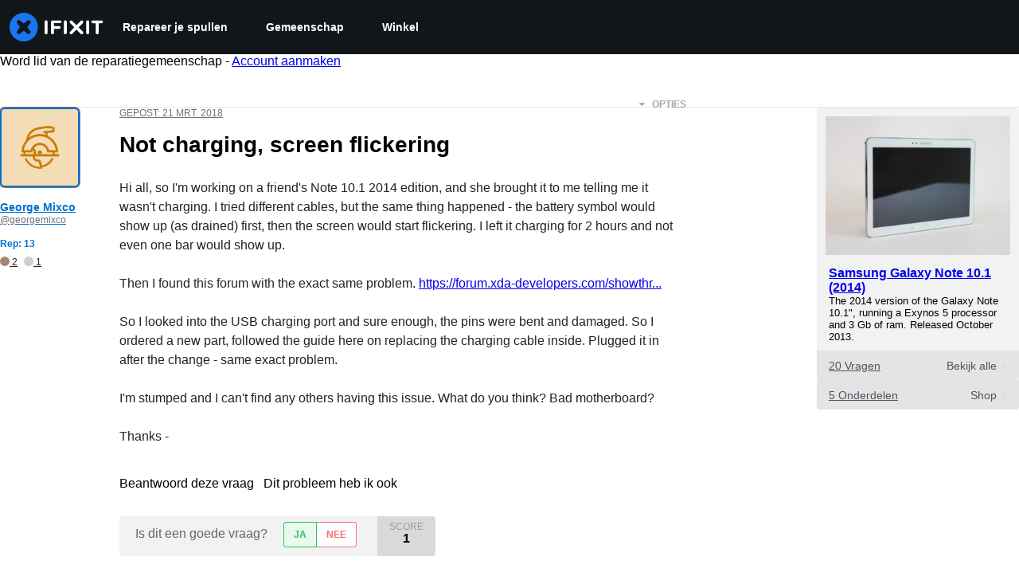

--- FILE ---
content_type: application/javascript
request_url: https://assets.cdn.ifixit.com/Assets/translations/nl-translations.js?13571
body_size: 33994
content:
/* JS Transalations for nl - Built Mon, 19 Jan 26 16:25:35 -0700 */
window.JsTranslations = {"Drag & drop here %1or browse for files%2":"Sleep & drop hier of %1blader door bestanden%2","Author":"Auteur","Step":"Stap","Steps":"Stappen","Time Required":"Tijd vereist","Introduction":"Inleiding","Tools & Parts":"Gereedschap & onderdelen","Documents":"Documenten","Launch PDF":"Open PDF","Tools":"Gereedschap","No special tools are required for this guide.":"Geen speciale gereedschappen zijn nodig voor deze handleiding.","Parts":"Onderdelen","No special parts are required for this guide.":"Geen speciale onderdelen zijn nodig voor deze handleiding.","No documents attached to guide.":"Geen documenten als bijlage bij de handleiding.","Lock icon":"Vergrendel icoon","Private Guide":"Priv\u00e9handleiding","Log in to view":"Log in om te bekijken","Log In":"Inloggen","Step %1":"Stap %1","Adding":"Aan het toevoegen","This guide has some prerequisite guides. Would you like to include them as well?":"Deze handleiding bevat een aantal vooraf vereiste handleidingen. Zou je ze graag willen toevoegen?","Already Listed":"Bestaat al","Adding these prerequisite guides":"Deze vooraf vereiste handleidingen toevoegen","Cancel":"Annuleren","Add Guides":"Handleidingen toevoegen","Remove from Services":"Verwijderen uit diensten","No results for %1":"Geen resultaten voor %1","Search all guides":"Zoeken in alle handleidingen","Search guides belonging to this %1":"Zoek in gidsen die behoren tot %1","Previous":"Vorige","Page %1 of %2":"Pagina %1 van %2","Next":"Volgende","Device":"Toestel","Find %1":"Vind %1","Change":"Veranderen","This device page does not exist yet.":"Deze toestelpagina bestaat nog niet.","Create Device":"Voeg een nieuw toestel toe","Are you sure you want to delete this %1?":"Weet je zeker dat je dit\/deze %1 wilt verwijderen?","Delete it!":"Verwijderen!","You have unsaved changes! Are you sure you want to leave?":"Je hebt niet-opgeslagen wijzigingen! Weet je zeker dat je dit wilt verlaten?","Please write a descriptive title.":"Kies een beschrijvende titel.","Titles must be at least four words long before they may be posted.":"Titels moeten minstens vier woorden lang zijn.","Titles must be at most %1 words long before they may be posted.":"Titels moeten maximaal %1 woorden lang zijn, voordat ze geplaatst worden.","Your title isn't good enough. Try making it better! Did you remember to phrase it as a short, descriptive question?":"Je titel is niet goed genoeg. Probeer het te verbeteren! Heb je eraan gedacht om het als een korte, beschrijvende vraag te verwoorden?","Please ask a question.":"Gelieve een vraag te stellen.","Body must be at least %1 characters, you entered %2":"De body moet tenminste %1 karakter(s) bevatten. Momenteel bevat het %2 karakter(s)","Log in to ask a question.":"Log in om een vraag te stellen.","Edit answer title":"Antwoord-titel bewerken","Poor":"Slechte","You need a better title.":"Je hebt een betere titel nodig.","Meh":"Hmm","Not bad, could use some work.":"Niet slecht, kan wel wat meer aan gedaan worden.","Great!":"Geweldig!","Strong titles get strong answers.":"Pakkende titels krijgen sterke antwoorden.","Your title must have at least four words.":"Je titel moet tenminste vier woorden bevatten.","Your title is too long.":"Je titel is te lang.","Don't make your post in all caps.":"Schrijf je bericht niet volledig in hoofdletters.","Try to capitalize your post properly.":"Probeer je bericht juist van hoofdletters te voorzien.","You might want to add some punctuation.":"Misschien ook wat leestekens toevoegen?","Try to use a question mark at the end.":"Probeer eens een vraagteken aan het eind te zetten.","You don't need to ask for help in your title.":"Je hoeft niet om hulp te vragen in de titel zelf.","Please answer the question.":"Beantwoord de vraag alsjeblieft.","This post has more than %1 lines. You should shorten it.":"Dit bericht bevat meer dan %1 regel(s). Je bericht moet worden ingekort.","Log in to answer a question.":"Log in om een vraag te beantwoorden.","Post as comment":"Plaats als reactie","Update question":"Vraag bijwerken","Answer anyway":"Toch beantwoorden","You are writing an answer to your own question. %1 If you wish to add clarifying information or update your question, please do so with a comment, instead of an answer.":"Je schrijft een antwoord op je eigen vraag. %1 Als je een verduidelijking wilt toevoegen of je vraag wilt aanpassen, dan kun je dit doen met een reactie in plaats van een antwoord.","Update answer":"Antwoord bijwerken","%1You have already answered this.%2 If at all possible, update your answer or add a comment instead of posting a new answer.":"%1Je hebt dit al beantwoord.%2 Pas, indien mogelijk, je antwoord aan of voeg een reactie toe in plaats van een nieuw antwoord te geven.","Log in to view this posts voting history.":"Log in om het stemoverzicht van dit bericht te bekijken.","Invalid Account Email":"Email van je account ongeldig","Log in to comment on a question.":"Log in om commentaar te geven op een vraag.","This comment has %1 lines. You should shorten it.":"Deze reactie bevat %1 regels. Maak je reactie korter.","Loading answers":"Antwoorden worden geladen","Log in to vote.":"Log in om te stemmen.","Voted No":"Nee gestemd","Voted Yes":"Ja gestemd","Your comment is too short. Please write something over %1 characters. It is currently 1 character.":"Je opmerking is te kort. Schrijf iets dat meer dan %1 teken(s) bevat. Op dit moment bevat de tekst 1 teken.","Your comment is too short. Please write something over %1 characters. It is currently %2 characters.":"Je commentaar is te kort. Schrijf alsjeblieft iets wat meer dan %1 tekens bevat. Op dit moment bevat de tekst %2 tekens.","Check out the activity":"Bekijk de activiteit","Go to %1's profile":"Bezoek %1's profiel","Latest Community Activity":"Meest recente activiteit in de gemeenschap","How this Works":"Hoe dit werkt","Join":"Lid worden","Solve Problems":"Problemen oplossen","Get help from friendly fixers and share a helping hand with others around the world.":"Krijg de hulp van vriendelijke mede-reparateurs en help anderen over heel de wereld bij hun reparatie.","Answers Forum":"Antwoordenforum","Write a Story":"Schrijf een verhaal","Share your repair experience to help others learn what to do (and what not to do).":"Deel je reparatie-ervaring om anderen te helpen te leren wat ze moeten doen (en wat ze niet moeten doen).","Help Translate":"Help ons met vertalen","Translate iFixit into your mother tongue and make repair information available to everyone!":"Vertaal iFixit in je moedertaal en zorg ervoor dat reparatie-informatie beschikbaar is voor iedereen!","Start Translating":"Begin met vertalen","Teach a Repair":"Leg een reparatie uit","No one knows how to fix everything, but everyone knows how to fix something.":"Er is niemand die alles kan repareren, maar iedereen weet wel hoe je iets repareert.","Create a Guide":"Maak een nieuwe handleiding","Contests":"Wedstrijden","Compete with your fellow fixers to win awesome prizes and help the planet.":"Concurreer met je mede-fixers om geweldige prijzen te winnen en de planeet te helpen.","Get Involved":"Word actief","Contribute to iFixit":"Draag bij aan iFixit","No one knows how to fix everything, but everyone knows how to fix something. Teach us what you know and make sure things work longer! The easier it is to fix something, the more people will do it.":"Niemand kan alles repareren, maar iedereen kan iets repareren. Deel je reparatiekennis met anderen en zorg ervoor dat apparaten langer meegaan. Des te makkelijker het is om te repareren, des te meer mensen het zullen doen.","Start a New Page":"Maak een nieuwe pagina aan","Uploaded by ":"Ge\u00fcpload door ","Download":"Downloaden","Current Version":"Huidige versie","%1 page":"%1 pagina","%1 pages":"%1 pagina's","Document History":"Documentgeschiedenis","%1 Previous Version":"%1 vorige versie","%1 Previous Versions":"%1 vorige versies","References":"Referenties","%1 Reference":"%1 Referentie","%1 References":"%1 Referenties","Save":"Sla op","Edit":"Bewerken","Saving...":"Opslaan...","Adding user to guide...":"Gebruiker toevoegen aan handleiding...","Removing user from guide...":"Gebruiker verwijderen van handleiding...","Are you sure you want to make this guide private? The following guide will no longer be translatable:":"Weet je zeker dat je deze handleiding priv\u00e9 wilt maken? De volgende handleiding zal niet meer vertaalbaar zijn:","Are you sure you want to make this guide private? The following guides will no longer be translatable:":"Weet je zeker dat je deze handleiding priv\u00e9 wilt maken? De volgende handleidingen zullen niet meer vertaalbaar zijn:","Make it private":"Priv\u00e9 maken","An unexpected error occurred.":"Er is een onverwachte fout opgetreden.","Guide not found. Try reloading the page.":"Handleiding niet gevonden. Probeer de pagina opnieuw te laden.","Sorry, someone saved a new version of the introduction while you were editing it, so we couldn't save your changes. Reload the pages to load in the latest changes.":"Onze excuses, iemand heeft een nieuwe versie van de introductie opgeslagen terwijl u deze aan het bewerken was, hierdoor zijn uw wijzigingen niet opgeslagen. Vernieuw de pagina om de laatste wijzigingen te bekijken.","Error deleting team":"Fout bij het verwijderen van het team","You have unsaved changes. Your changes will be lost if you continue.":"Je hebt niet-opgeslagen wijzigingen. Als je doorgaat, gaan de wijzigingen verloren.","First step":"Stap \u00e9\u00e9n","Select new parent category":"Selecteer een nieuwe bovenliggende categorie","Switching this guide's language.":"De taal van deze handleiding veranderen.","Error":"Fout","Language changed successfully.":"Taal met succes gewijzigd.","Loading menu...":"Menu wordt geladen...","Canceling vote...":"Stem wordt geannuleerd...","Casting vote...":"Stem wordt uitgebracht...","Loading...":"Bezig met laden...","Votes":"Stemmen","The maximum number of tags is four.":"Het maximale aantal tags is vier.","You have been added to this team!":"Je bent toegevoegd aan dit team!","There was an error adding you to this team":"Het lukte niet om je toe te voegen aan dit team","Logging in will reload the page.":"Inloggen zal de pagina herladen.","Registering will reload the page.":"Bij registreren zal deze pagina opnieuw laden.","Remaining emails are either invalid or already in team.":"De andere e-mailadressen zijn ongeldig of ze zijn al lid van een team.","Operation Failed":"Bewerking mislukt","Sending Invites...":"Uitnodigingen sturen...","Invites sent!":"Uitnodigingen verzonden!","Warning! You are the last member of this team. Leaving this team will delete the team. Do you want to continue?":"Waarschuwing! Je bent het laatste lid van dit team. Als je dit team verlaat, wordt het team verwijderd. Wil je doorgaan?","Warning! Leaving this team will remove all of your contributions and activities from your team's history. Do you want to continue?":"Waarschuwing! Het verlaten van dit team zal al je bijdragen en activiteiten uit de geschiedenis van dit team verwijderen. Weet je zeker dat je door wilt gaan?","Leaving...":"Aan het verlaten...","Log in to join this team.":"Log in om deel te nemen aan dit team.","Joining...":"Bezig met aansluiten...","Loading comments...":"Reacties laden...","Error loading comments":"Fout bij het laden van reacties","View Active":"Bekijk actieve","View Deleted":"Bekijk verwijderde","You cannot submit an empty comment!":"Je kunt een lege reactie niet indienen!","Your comment is too long. Please keep it under %1 characters. It is currently %2 characters.":"Je commentaar is te lang. Houd het onder de %1 tekens. Het is momenteel %2 tekens.","Add Comment":"Voeg opmerking toe","Log in to edit a comment":"Log in om een reactie te bewerken","Log in to delete a comment":"Log in om een reactie te verwijderen","Are you sure you want to delete this comment?":"Weet je zeker dat je deze reactie wil verwijderen?","Log in to restore a comment":"Log in om een reactie te herstellen","Log in to add a new comment":"Log in om een nieuwe reactie te plaatsen","Adding note...":"Opmerking toevoegen...","Your comments have not yet been posted. Your changes will be lost if you continue.":"Je reactie is nog niet geplaatst. Je veranderingen gaan verloren als je verdergaat.","%1 Guide Comment":"%1Gids Commentaar","%1 Guide Comments":"%1Gids Commentaar","%1 Comment":"%1 Opmerking","%1 Comments":"%1 opmerkingen","Difficulty rating: Very easy! No disassembly required.":"Moeilijkheidsgraad: Heel makkelijk! Geen demontage vereist.","Difficulty rating: Easy! Minimal disassembly, using only basic tools.":"Moeilijkheidsgraad: Makkelijk! Minimale demontage, met alleen basisgereedschap.","Difficulty rating: Moderate. Follow instructions carefully to succeed.":"Moeilijkheidsgraad: gemiddeld. Volg de instructies zorgvuldig om te slagen.","Difficulty rating: Difficult. Proceed with caution and patience.":"Moeilijkheidsgraad: Moeilijk. Ga voorzichtig en geduldig te werk.","Difficulty rating: Very. Bring your best skills and tools.":"Moeilijkheidsgraad: Zeer moeilijk. Breng je beste vaardigheden en tools mee.","+%1 more":"+%1 meer","Log in to record that you completed a repair.":"Log in om je afgewerkte reparatie te registreren.","Adding Completion":"Voltooiing wordt toegevoegd","Removing Completion":"Voltooiing verwijderen","Added Completion":"Voltooiing toegevoegd","Removed Completion":"Voltooiing verwijderd","Failure":"Mislukt","Embed this guide":"Deze handleiding insluiten","Single Step":"Enkele stap","Full Guide":"Volledige handleiding","Width":"Breedte","Full (100%)":"Volledig (100%)","Large (1200px)":"Groot (1200px)","Medium (800px)":"Middelgroot (800px)","Small (400px)":"Klein (400px)","Copied!":"Gekopieerd!","Copy embed code":"Kopieer insluitcode","Log in to \"favorite\" this.":"Log in om dit als 'favoriet' op te slaan.","Adding Favorite":"Favoriet toevoegen","Removing Favorite":"Favoriet verwijderen","Added Favorite":"Favoriet toegevoegd","Removed Favorite":"Favoriet verwijderd","%1%2%3 and %4%5 other contributors%6":"%1%2%3 en %4%5 andere bijdragers%6","%1%2%3 and %4one other contributor%5":"%1%2%3 en %4een andere bijdrager%5","Last updated on %1":"Voor het laatst ge\u00fcpdatet op %1","Guides":"Handleidingen","Troubleshooting":"Problemen oplossen","Answers":"Antwoorden","Translate":"Vertaal","Guide Options Menu":"Menu Handleidingen Opties","Full screen":"Volledig scherm","History":"Geschiedenis","Remove from Favorites":"Verwijderen uit favorieten","Save to Favorites":"Toevoegen aan favorieten","Download PDF":"PDF downloaden","Collapse Comments":"Reacties inklappen","Expand Comments":"Reacties uitvouwen","Get shareable link":"Ontvang een deelbare link","Stop Notifications":"Geen meldingen","Notify me on changes":"Informeer mij over wijzigingen","Go to step 1":"Ga naar stap 1","What you need":"Wat je nodig hebt","View statistics:":"Statistieken weergeven:","Past 24 Hours:":"Afgelopen 24 uur:","Past 7 Days:":"Afgelopen 7 dagen:","Past 30 Days:":"Afgelopen 30 dagen:","All Time:":"Altijd:","Go to guide comments":"Ga naar opmerkingen in de gids","No one has left comments on this guide. Will you be first?":"Niemand heeft een opmerking bij deze handleiding geplaatst. Ben jij de eerste?","No one has marked this guide \"completed.\" Will you be the first?":"Niemand heeft deze handleiding als \"voltooid\" gemarkeerd. Ben jij de eerste?","Remove completion":"Voltooiing verwijderen","Mark complete":"Markeer als voltooid","No one has favorited (and subscribed to) this guide. Will you be the first?":"Niemand heeft deze handleiding gemarkeerd als favoriet of volgt de handleiding. Ben jij de eerste?","Remove favorite":"Favoriet verwijderen","Add favorite":"Favoriet toevoegen","%1 guide comment.":"%1gidscommentaar.","%1 guide comments.":"%1commentaar van de gids.","%1 comment on steps":"%1commentaar op stappen","%1 comments on steps":"%1opmerkingen over stappen","%1 person has marked this guide \"completed.\" It's you \u2014 great job!":"%1 persoon heeft deze handleiding als \"voltooid\" gemarkeerd. Dat ben jij\u2014lekker bezig!","%1 people have marked this guide \"completed.\" Including you \u2014 great job!":"%1 personen hebben deze handleiding als \"voltooid\" gemarkeerd. Een daarvan ben jij\u2014lekker bezig!","%1 person has marked this guide \"completed.\" Will you be next?":"%1 persoon heeft deze handleiding als \"voltooid\" gemarkeerd. Ben jij de volgende?","%1 people have marked this guide \"completed.\" Will you be next?":"%1 mensen hebben deze handleiding als \"voltooid\" gemarkeerd. Ben jij de volgende?","%1 person has favorited (and subscribed to) this guide \u2014 and that's you!":"%1 persoon heeft deze handleiding als favoriet gemarkeerd (en blijft daarmee op de hoogte van meldingen)\u2014dat ben jij!","%1 people have favorited (and subscribed to) this guide \u2014 including you!":"%1 personen hebben deze handleiding als favoriet gemarkeerd (en blijven daarmee op de hoogte van meldingen)\u2014een daarvan ben jij!","%1 person has favorited (and subscribed to) this guide. Will you be next?":"%1 persoon heeft deze handleiding als favoriet gemarkeerd en volgt deze. Ben jij de volgende?","%1 people have favorited (and subscribed to) this guide. Will you be next?":"%1 mensen hebben deze handleiding als favoriet gemarkeerd en volgen deze. Ben jij de volgende?","Log in to subscribe.":"Log in om je te abonneren.","Adding Subscription":"Abonnement toevoegen","Removing Subscription":"Abonnement verwijderen","Added Subscription":"Abonnement toegevoegd","Removed Subscription":"Abonnement verwijderd","Sold out":"Uitverkocht","Affiliate link":"Affiliate-link","iFixit earns commission when you buy through these links.":"iFixit krijgt commissie als je dingen koopt via deze links.","Optional":"Optioneel","Add to cart":"Aan winkelwagen toevoegen","View":"Bekijk","Show more\u2026":"Toon meer\u2026","Fix Kit":"Reparatieset","Fix Kits":"Reparatiesets","This kit contains all the parts and tools needed to complete this guide.":"Deze set bevat alle onderdelen en tools om deze handleiding te voltooien.","These kits contain all the parts and tools needed to complete this guide.":"Deze sets bevatten alle onderdelen en tools om deze handleiding te voltooien.","Rough estimate of how long this takes. (Use this to plan your day, not to feel judged.)":"Groffe schatting van hoe lang dit duurt. (Gebruik dit om je dag in te plannen, niet als graadmeter van je kwaliteit.)","Add To Cart":"In winkelwagen","Unable to publish guide.":"Niet mogelijk om de handleiding te publiceren.","Successfully published.":"Succesvol gepubliceerd.","Shareable Link":"Deelbare link","Updating Subscription":"Abonnement Bijwerken","Success":"Gelukt!","Processing...":"Verwerken...","Auto-Scroll":"Scroll automatisch","Guide not set":"Handleiding niet ingesteld","Creating step...":"Stap cre\u00ebren...","Steps created!":"Stappen aangemaakt!","Are you sure you want to delete this category and all related content?":"Weet je zeker dat je deze categorie en alle gerelateerde inhoud wilt verwijderen?","The Root":"De wortel","You moved '%1' to '%2'":"Je hebt '%1' naar '%2' verplaatst","You are creating this category in %1. It can be translated into other languages.":"Je maakt deze categorie in het %1 aan. Het kan worden vertaald in andere talen.","Error editing collection, try again":"Fout bij het bewerken van de collectie, probeer het opnieuw","Product code":"Productcode","Wikiid or Title:NAMESPACE (defaults to WIKI)":"Wiki Id of Titel: NAAMSPATIE (standaard WIKI)","Error deleting item.":"Fout bij het verwijderen.","Please enter one or more Guide IDs.":"Selecteer \u00e9\u00e9n of meerdere handleiding ID's.","Something went wrong.":"Er is iets fout gelopen.","Total invalid variants: %1":"Totaal aantal ongeldige varianten: %1","No invalid variants exist":"Er zijn geen ongeldige varianten","Enter DELETE to delete:":"Voer DELETE in om te verwijderen:","This will clear all unconfirmed selections. Are you sure you want to continue?":"Dit zal alle onbevestigde selecties te wissen. Weet u zeker dat u wilt doorgaan?","No selections to confirm.":"Geen selecties te bevestigen.","Create Wiki":"Wiki maken","Edit Wiki":"Wiki bewerken","Unknown error saving setting.":"Onbekende fout bij opslaan van instelling.","Select a filter to enable search":"Selecteer een filter om zoeken in te schakelen","Please enter comma-separated numeric userids":"Voer door komma's gescheiden numerieke gebruikers-ID in","Already banned forever":"Toegang reeds voor altijd ontzegd","Already suspended until %1":"Reeds geschorst tot %1","Please enter an integer.":"Vul een getal in.","Giving reputation":"Geef reputatiepunten","Reputation now %1":"Je hebt %1 reputatiepunten","Permaban and delete user history?":"Permaban en gebruikersgeschiedenis verwijderen?","This account is more than 30 days old. Are you sure you want to remove all content, reputation, and permaban this account?":"Dit account is meer dan 30 dagen oud. Weet je zeker dat je alle inhoud en reputatiepunten wil verwijderen en dit account permanent wil verwijderen?","Yes, permaban and delete history":"Ja, permaban en geschiedenis verwijderen","Login link has been copied to your clipboard. Open the link in a private window to assume the user's identity.":"De inloglink is naar het klembord gekopieerd. Open de link in een priv\u00e9venster om de identiteit van de gebruiker aan te nemen.","Updating whitelist status...":"Whitelist-status bijwerken...","Updating privilege...":"Rechten bijwerken...","Privilege updated.":"Rechten bijgewerkt.","Problem updating privilege.":"Probleem bij het bijwerken van de rechten.","Cannot disable your own account.":"Je kunt je eigen account niet uitschakelen.","%1User Limit Reached%2":"%1Gebruikerslimiet bereikt%2","You have reached the maximum number of privileged users for your site.":"Je hebt het maximum aantal bevoorrechte gebruikers voor je site bereikt.","You have reached the maximum number of standard users for your site.":"Je hebt het maximum aantal bevoorrechte gebruikers voor uw site bereikt. ","Please %1contact your support representative%2 to upgrade your plan.":"Neem %1contact op met je ondersteuningsvertegenwoordiger%2 om je plan te upgraden.","Making this change may cause your monthly payment to change. Contact your Dozuki Account Manager for more information.":"Deze wijziging kan gevolgen hebben voor uw maandelijkse betaling. Neem contact op met je Dozuki-accountmanager voor meer informatie.","Price Change":"Prijswijziging","Confirm":"Bevestig","Updating status...":"Status bijwerken...","Status updated.":"Status bijgewerkt.","Problem updating status.":"Er is een probleem met het bijwerken van de status.","Resend invite to %1?":"Uitnodiging opnieuw verzenden naar %1?","This will resend the original email we sent with a link to sign up for an account.":"Dit zal de originele e-mail,  met een link om aan te melden voor een account, opnieuw versturen.","Yes, resend it!":"Ja, stuur opnieuw!","Resending invite...":"Uitnodiging opnieuw verzenden...","User upgraded!":"Gebruiker opgewaardeerd!","Invite resent!":"Uitnodiging opnieuw verzonden!","Revoke invite from":"Trek de uitnodiging in van","This will revoke their invite. The link sent to them will no longer be usable.":"Dit zal de uitnodiging intrekken. de verstuurde link zal niet langer bruikbaar zijn.","Yes, revoke it!":"Ja, trek het in!","Revoking invite...":"Intrekken uitnodigen...","Invite revoked!":"Uitnodiging ingetrokken!","Are you sure?":"Weet je het zeker?","Yes, do it!":"Ja, doe het!","No, thanks.":"Nee, bedankt","Sending invites...":"Uitnodigingen worden verzonden...","Operation not permitted.":"Handeling niet toegestaan.","Resend":"Opnieuw verzenden","Revoke":"Intrekken","Invite New Users":"Nieuwe gebruikers uitnodigen","Back to User List":"Terug naar de lijst met gebruikers","Review Your Products":"Beoordeel je producten","My Previous Reviews (%1)":"Mijn vorige beoordelingen (%1)","How can we help?":"Hoe kunnen we helpen?","Contact our support team for warranty replacements, missing items, and damaged shipments. We're here for you and happy to help!":"Neem contact op met ons supportteam voor garantieregelingen, ontbrekende items en beschadigde zendingen. We zijn er voor jou en helpen met plezier!","Continue to Review":"Verdergaan met beoordelen","Contact Support":"Verwittig Support","Please give this product a rating":"Gelieve dit product te beoordelen","Please make a change before submitting":"Gelieve aan te passen alvorens in te dienen","Please write at least 50 characters. (%1\/50)":"Schrijf alstublieft ten minste 50 tekens. (%1\/50)","What do you think about this product? Did it solve your problem?":"Wat vind je van dit product? Heeft het je probleem opgelost?","Delete":"Verwijder","Submit":"Verstuur","Order History":"Bestelgeschiedenis","Reviews":"Beoordelingen","My Previous Reviews":"Mijn vorige beoordelingen","No reviewed items":"Geen beoordeelde artikelen","No unreviewed items":"Geen niet-beoordeelde artikelen","Create Review":"Beoordeling maken","No items left to review.":"Er zijn geen items meer om te beoordelen.","Other products you've purchased":"Andere producten die je gekocht hebt","Show more":"Geef meer weer","My Reviews - iFixit":"Mijn beoordelingen - iFixit","Product Reviews - iFixit":"Productbeoordelingen - iFixit","Deleting review":"Beoordeling aan het verwijderen","Deleted":"Verwijderd","Submitting":"Indienen","Success!":"Succes!","Close":"Afsluiten","Order Part":"Bestel onderdeel","View Guides":"Bekijk handleidingen","Part Added!":"Onderdeel toegevoegd!","Something went wrong:":"Er is iets fout gegaan:","Parts Request Form":"Aanvraagformulier voor onderdelen","Add to Call":"Aan winkelwagen toevoegen","Work Order: %1":"Werkbonnummer: %1","Exit Viewer":"Viewer afsluiten","Show Parts List (%1)":"Onderdelenlijst weergeven (%1)","Part Number:":"Onderdeelnummer:","Brand:":"Merk:","Schematic Diagram for %1":"Schematisch diagram voor %1","Schematic Diagram":"Schematisch diagram","Load more":"Meer laden","Featured":"Aanbevolen","answer":"antwoord","answers":"antwoorden","ACCEPTED":"GEACCEPTEERD","DISCUSSION":"DISCUSSIE","Click for price":"Klik om de prijs te zien","Pro Only":"Enkel Pro","Devices":"Apparaten","What":"Wat","Wikis":"Wiki's","Pages":"Pagina's","News":"Nieuws","Store":"Winkel","Item Type":"Artikel type","Hide Filters":"Verberg filters","See all":"Alles weergeven","results":"resultaten","Clear":"Wissen","Showing":"Het tonen van","of":"van","No filters available":"Geen filters beschikbaar","All":"Alles","Try different keywords":"Probeer het met andere zoektermen","Try more general keywords":"Probeer het met meer algemene zoektermen","Try fewer words":"Probeer het met minder woorden","For example:":"Bijvoorbeeld:","We couldn't find any guides matching %1":"We konden geen gidsen vinden die overeenkomen met %1","We couldn't find any items matching %1":"We konden geen artikelen vinden die overeenkomen met %1","We couldn't find any documents matching %1":"We konden geen documenten vinden die overeenkomen met %1","We couldn't find any devices matching %1":"We konden geen apparaten vinden die overeenkomen met %1","We couldn't find any answers matching %1":"We konden geen antwoorden vinden die overeenkomen met %1","We couldn't find any pages matching %1":"We konden geen pagina's vinden die overeenkomen met %1","We couldn't find any products matching %1":"We konden geen producten vinden die overeenkomen met %1","We couldn't find any news matching %1":"We konden geen nieuws vinden dat overeenkomt met %1","We couldn't find any wikis matching %1":"We konden geen wiki's vinden die overeenkomen met %1","We couldn't find any results matching %1":"We konden geen resultaten vinden die overeenkomen met %1","Search":"Zoek","Show Filters":"Filters tonen","Table of Contents":"Inhoudsopgave","Unable to complete Facebook login.":"Niet in staat in te loggen via Facebook.","Enter your email address to login or sign up.":"Voer je e-mailadres in om in te loggen of je aan te melden.","Continue":"Ga door","A 6-digit login code has been sent to: ":"Er is een 6-cijferige inlogcode verzonden naar: ","change":"wijzigen","Verifying...":"Controleren...","Login":"Inloggen","Privacy Policy":"Privacybeleid","Terms":"Voorwaarden","Display Name":"Weergavenaam","This field will be visible to others.":"Dit veld zal zichtbaar zijn voor anderen.","Level up your repair skills by subscribing to:":"Verbeter je skills door je te abonneren op:","Monthly highlights from iFixit's online community":"Maandelijkse hoogtepunten van iFixits online gemeenschap","Weekly repair tips, Right to Repair news, and first look access to teardowns":"Wekelijkse reparatietips, \"Right to Repair\"-nieuws en de nieuwste demontages","Create Account":"Account maken","6-digit code":"6-cijferige code","Enter the 6-digit code you received in your email.":"Voer de 6-cijferige code in die je in je e-mail hebt ontvangen.","Please enter a valid email address.":"Voer een geldig e-mailadres in.","An unexpected error occurred. Please try again.":"Er is een onverwachte fout opgetreden. Probeer het opnieuw.","Checking email...":"E-mail controleren...","Email check failed.":"E-mailcontrole mislukt.","Please enter a 6-digit code.":"Voer een code van 6 cijfers in.","Invalid email address.":"Ongeldig e-mailadres.","Invalid verification code.":"Ongeldige verificatiecode.","Too many code attempts. Please try again later.":"Te veel codepogingen. Probeer het later nog eens.","Login failed. Please try again.":"Inloggen mislukt. Probeer het opnieuw.","Verifying code...":"Code controleren...","Login successful":"Inloggen gelukt","Code verification failed":"Code verificatie mislukt","Username is invalid":"Gebruikersnaam is ongeldig","Please enter a valid 6-digit code.":"Voer een geldige 6-cijferige code in.","An error occurred. Please try again.":"Er is een fout opgetreden. Probeer het opnieuw.","Registering your account...":"Het registreren van uw account...","Registration successful":"Registratie succesvol","Registration unsuccessful":"Registratie mislukt","Wait one minute to try again.":"Wacht \u00e9\u00e9n minuut om het opnieuw te proberen.","Wait a little while before trying again.":"Wacht even voordat je het opnieuw probeert.","Wait %1 minutes to try again.":"Wacht %1 minuten om het opnieuw te proberen.","Please login using the \"Sign in with Facebook\" button instead, or remove your Facebook connection by resetting your password.":"Log alstublieft in met de \"Log in met Facebook\" knop of verwijder je Facebook verbinding door je wachtwoord te resetten.","Please login using the \"Sign in with Google\" button instead, or remove your Google connection by resetting your password.":"Log alstublieft in met de \"Log in met Google\" knop of verwijder uw Google-verbinding door uw wachtwoord te resetten.","Please login using the \"Sign in with Apple\" button instead, or remove your Apple connection by resetting your password.":"Log in met de knop \"Aanmelden met Apple\" of verwijder je Apple verbinding door je wachtwoord opnieuw in te stellen.","Checking your email and password...":"Je emailadres en wachtwoord worden gecontroleerd...","Login unsuccessful":"Inloggen mislukt","Sign in to your account":"Meld je aan bij je account","New?":"Nieuw?","Join us":"Doe met ons mee","Create your account":"Maak je account aan","Enter verification code":"Verificatiecode invoeren","We sent a verification code to your email":"We hebben een verificatiecode naar je e-mail gestuurd","Create account":"Account aanmaken","Sign in":"Aanmelden","Send new code":"Nieuwe code verzenden","Password":"Wachtwoord","Sign in with password":"Aanmelden met wachtwoord","or":"of","Email me a one-time login code":"E-mail me een eenmalige inlogcode","Sign up with SSO":"Log in met SSO","Sign in with SSO":"Log in met SSO","Sign up with Google":"Meld je aan met je Google-account","Sign in with Google":"Log in met Google","Sign up with Facebook":"Registreren met Facebook","Sign in with Facebook":"Log in met Facebook","Sign up with Apple":"Aanmelden bij Apple","Sign in with Apple":"Aanmelden met Apple","Change password":"Wachtwoord wijzigen","Passwords must be at least 10 characters and contain a non-space character":"Wachtwoorden moeten minimaal 10 tekens lang zijn en mogen geen spatie bevatten","Set new password":"Nieuw wachtwoord instellen","You are using %1 Single Sign-On for login. Changing your password will remove the connection, and you will only be able to log in with your email and new password.":"Je maakt gebruik van %1 single sign-on om in te loggen. Als je je wachtwoord verandert, word je uitgelogd en kun je alleen weer inloggen met behulp van je emailadres nieuwe wachtwoord.","Edit Profile":"Wijzig profiel","Notifications":"Meldingen","Send me newsletters in this language":"Stuur mij nieuwsbrieven in deze taal","Unsubscribe from all notifications":"Afmelden voor alle meldingen","You'll still receive important messaging like password resets, receipts, and confirmation emails":"U ontvangt nog steeds belangrijke berichten, zoals het resetten van wachtwoorden, betalingsbewijzen en bevestigingsmails","Unsubscribe":"Uitschrijven","Username":"Gebruikersnaam","New password":"Nieuw wachtwoord","Confirm password":"Bevestig wachtwoord","Profile photo":"Profielfoto","File must be .png or .jpg format. No bigger than 1MB.":"Bestand moet de indeling .PNG of .jpg hebben. Niet groter dan 1 Mb.","Name":"Naam","Set a display name. This does not change your username.":"Stel een weergavenaam in. Dit verandert uw gebruikersnaam niet.","Summary":"Samenvatting","It will be visible to everyone on your profile and other sections of iFixit":"Het is zichtbaar voor iedereen op je profiel en andere delen van iFixit","Password must be at least 10 characters":"Wachtwoord moet ten minste 10 tekens bevatten","Password must be no longer than 72 characters":"Wachtwoord mag niet langer zijn dan 72 tekens","Your password must contain a non-space character":"Uw wachtwoord mag geen spatie bevatten","Please confirm your new password":"Bevestig uw nieuwe wachtwoord","Passwords must match":"De wachtwoorden moeten overeenkomen","Invalid email address":"Ongeldig e-mailadres","Email must be less than 255 characters":"E-mail mag niet langer zijn dan 255 tekens","Email already in use":"Dit e-mailadres is al in gebruik","Username must be at least 3 characters":"Gebruikersnaam moet minimaal 3 tekens bevatten","Username must be less than 16 characters":"Gebruikersnaam mag niet langer zijn dan 16 tekens","Username must be unique, valid, and not profane":"Gebruikersnaam moet uniek, geldig en niet godslasterlijk zijn","Name must be 3-30 characters with no <, >, leading\/trailing whitespace, or \"iFixit\".":"De naam moet 3-30 tekens lang zijn zonder <, >, voorloop-\/achtervolgingspaties of \"iFixit\".","Must be 270 characters or less":"Moet 270 tekens of minder zijn","View Profile":"Bekijk profiel","Profile was updated successfully.":"Profiel is succesvol bijgewerkt.","Password updated successfully.":"Wachtwoord succesvol bijgewerkt.","Email updated successfully.":"E-mail succesvol bijgewerkt.","Username updated.":"Gebruikersnaam bijgewerkt.","Display name updated.":"Weergavenaam bijgewerkt.","Avatar updated.":"Avatar bijgewerkt.","Summary updated.":"Samenvatting bijgewerkt.","Profile not updated. The email \"%1\" is already in use.":"Profiel niet bijgewerkt. Het e-mailadres \"%1\" is al in gebruik.","Super users must change their passwords in Super Manage.":"Supergebruikers moeten hun wachtwoorden aanpassen in Superbeheer.","Profile not updated. The data given was invalid.":"Profiel niet bijgewerkt. De gegevens zijn niet geldig.","You have changed your username in the last month, you will need to wait.":"Je hebt je gebruikersnaam de afgelopen maand gewijzigd, je zal nu moeten wachten.","You have changed your unique username in the past hour, you will need to wait.":"Je hebt je unieke gebruikersnaam gewijzigd in het afgelopen uur, je zal moeten wachten.","You do not have permissions to use the given image. Please use an image from the Media Manager.":"Je hebt geen rechten om dit beeld te gebruiken. Gebruik een afbeelding van de Media Manager.","Profile not updated. An unknown error occurred.":"Profiel niet bijgewerkt. Er is een onbekende fout opgetreden.","An error occurred.":"Er is een fout opgetreden.","About":"Over","Activity":"Activiteit","Active hours":"Actieve uren","Activity graph":"Activiteitengrafiek","The time of day that you have been active over the last 90 days. Each line on this graph is an action you performed on the site (we only count major actions, like voting and editing posts). The numbers on the bottom of the graph are the hour of the day in ":"Het tijdstip van de dagen waarop je in de afgelopen 90 dagen actief bent geweest. Elke lijn in deze grafiek staat voor een activiteit die je op de website hebt uitgevoerd (we tellen enkel significante activiteiten, zoals het stemmen op of bewerken van berichten). De nummers onderaan de grafiek geven het tijdstip van de uitgevoerde activiteit aan ","Activity list":"Activiteitenlijst","No user activity":"Geen gebruikersactiviteit","More Filter Options":"Meer filteropties","%1 at %2":"%1 op %2","Unpublished Guides I've Worked On":"Niet gepubliceerde handleidingen waar ik aan gewerkt heb","My Teardowns":"Mijn demontages","Teardowns I've Contributed To":"Demontages waar ik aan heb bijgedragen","Teardowns I've Helped Translate":"Demontages die ik mee vertaald heb","My Guides":"Mijn Handleidingen","Guides I've Contributed To":"Handleidingen waar ik aan meegewerkt heb","Guides I've Helped Translate":"Handleidingen die ik mee vertaald heb","My Wikis":"Mijn wiki's","Wikis I've Contributed To":"Wiki's waar ik aan heb bijgedragen","Wikis I've Helped Translate":"Wiki's die ik mee vertaald heb","My Favorite Guides":"Mijn favoriete handleidingen","Completed Guides":"Uitgevoerde reparaties","My Stories":"Mijn verhalen","Contributions":"Contributies","Mark all as read":"Markeer alles als gelezen","Unread":"Ongelezen","You're on top of things! No new notifications.":"Je bent helemaal op de hoogte! Geen nieuwe meldingen.","You have no orders with iFixit %1":"Je hebt geen bestellingen bij iFixit %1","We're having trouble getting your orders. Please try again later or contact support":"We hebben problemen met het ontvangen van uw bestellingen. Probeer het later opnieuw of neem contact op met de ondersteuning","Packed":"Verpakt","Shipped":"Verzonden","Order Placed":"Bestelling Geplaatst","Processing Order":"Bestelling aan het verwerken","Preparing For Shipment":"Klaarmaken Voor Verzending","Complete":"Compleet","Order":"Bestelling","Item":"Onderdeel","Reputation":"Reputatie","Reputation Breakdown":"Reputatieverdeling","No reputation gained yet.":"Nog geen reputatiescore gekregen.","Event":"Gebeurtenis","Count":"Telling","Badges":"Medailles","All Time":"Altijd","Month":"Maand","Today":"Vandaag","Reputation Points":"Reputatiepunten","View Leaderboard":"Leaderboard bekijken","Up Votes":"Stemmen omhoog","Down Votes":"Stemmen omlaag","Votes by you":"Stemmen door jou","Votes by %1":"Stemmen via %1","Votes by others":"Stemmen door anderen","No Votes":"Geen stemmen","Editing %1's Profile":"%1's profiel bewerken","Preview":"Voorbeeld","Page Preview":"Pagina voorvertoning","End Page Preview":"Voorvertoning pagina afsluiten","Wiki Text Changes":"Wiki tekstwijzigingen","End Wiki Text Changes":"Wiki-tekstwijzigingen be\u00ebindigen","There are no changes":"Er zijn geen veranderingen","Your contributions are %1licensed%3 under the open source %2Creative Commons%3 license.":"Je bijdragen zijn %1gelicentieerd%3 onder de open source %2Creative Commons%3-licentie.","Unable to complete Apple login.":"Kan Apple aanmelding niet voltooien.","List View":"Lijstweergave","Gallery View":"Galerijweergave","Are you sure you want to revert this revision?":"Weet je zeker dat je deze aanpassing wil terugdraaien?","Reverting...":"Terugdraaien...","Part #":"Onderdeel #","Supplier":"Leverancier","Paste newline-delimited URLs here...":"Plak hier uw nieuwe URL's, gescheiden door newlines...","Bulk Add":"Bulk toevoegen","Formatting help":"Opmaken van help","Log in to save this text":"Log in om deze tekst te bewaren","Brief one or two sentences with identification info.%1Example: Released June 2009, identified by model number A1303.":"Beschrijf de identificatie-informatie in \u00e9\u00e9n of twee korte zinnen.%1Voorbeeld: gelanceerd in juni 2009, te identificeren met modelnummer A1303.","Are you sure you want to delete the entire page?":"Weet je zeker dat je de hele pagina wil verwijderen?","Deleting...":"Verwijderen...","Loading Preview...":"Voorbeeld laden...","No Changes":"Geen wijzingen","Info":"Informatie","Value":"Waarde","Caution":"Let op","Note":"Notitie","Reminder":"Herinnering","Please select your Province from the dropdown list":"Selecteer je provincie uit de keuzelijst","Please select your State from the dropdown list":"Selecteer je land uit de keuzelijst","Phone number required":"Telefoonnummer vereist","Invalid Phone Number.":"Ongeldig telefoonnummer.","Please select a certification.":"Selecteer een certificering...","Please upload a certification document.":"Gelieve een certificaat te uploaden.","Conclusion":"Conclusie","Hint: You can use left\/right arrow keys to navigate the guide!":"Tip: Je kan de links\/rechts pijltjes toetsen gebruiken om door de handleiding te navigeren!","About Us":"Over ons","Customer Support":"Klantendienst","Discuss iFixit":"Bespreek iFixit","Careers":"Vacatures","Newsletter":"Nieuwsbrief","Resources":"Hulpbronnen","Press":"Pers","Participate":"Doe mee","Pro Wholesale":"Professionele massaverkoop","Retail Locator":"Een verkooppunt vinden","For Manufacturers":"Voor fabrikanten","Legal":"Juridisch","Accessibility":"Toegankelijkheid","Licensing":"Licentieverlening","Licensed under Creative Commons":"Voorzien van Creative Commons-licentie","Stay in the loop":"Blijf op de hoogte","Learn something new every month!":"Leer iedere maand iets nieuws!","Subscribe":"Meld je aan","Enter your email":"Voer je e-mailadres in","Are you SURE you want to delete? This will delete ALL IMAGES. There is no recovery from this.":"Weet je ZEKER dat je wil verwijderen? Dit zal ALLE AFBEELDINGEN verwijderen. Er is geen weg terug.","Guide Deleted":"Handleiding Verwijderd","Guide could not be deleted":"Handleiding kon niet worden verwijderd","Show Less":"Toon minder","Show More":"Toon meer","Log in to save a guide":"Log in om een handleiding op te slaan","Example: 2001-2005 Honda Civic":"Voorbeeld: 2001-2005 Honda Civic","Feature":"Aanbevelen","Don't Feature":"Niet aanbevelen","Log in to save.":"Log in om op te slaan.","Circular prerequisite references not allowed. Remove the following prerequisite guide or its circular reference back to the current guide to continue. Guide ID: %1":"Naar elkaar verwijzende vooraf vereiste handleidingen zijn niet toegestaan. Verwijder de volgende vereist handleiding of de verwijzing naar de huidige handleiding om verder te gaan. Handleiding-ID: %1","Copying a sample guide onto your site, this will take a few minutes...":"Bezig met het kopi\u00ebren van een voorbeeldhandleiding naar je site. Dit kan een paar minuten duren...","View the Guide":"Bekijk de handleiding","View the Wiki":"Bekijk de Wiki","Troubleshoot My Device":"Problemen met mijn apparaat oplossen","Never take broken for an answer":"Neem nooit genoegen met kapotte spullen","Get the instructions you need with quality repair parts and tools and the expertise of a robust community.":"Vind de benodigde instructies, kwaliteitsonderdelen en -tools plus de expertise van een toegewijde gemeenschap.","Repair guides for every thing, written by everyone.":"Reparatiehandleidingen voor alles, door iedereen.","We help thousands of people repair their things every day. Every time you fix something, you help the planet.":"We helpen elke dag duizenden mensen met het repareren van hun spullen. Elke keer dat je iets repareert, help je de planeet.","The Repair Pulse":"Volg de reparatiewereld op de voet","See inside the latest gadgets and follow the fight to repair our stuff.":"Neem een kijkje in de nieuwste gadgets en volg de strijd voor ons recht op reparatie.","Our Allies":"Onze bondgenoten","iFixit works with some manufacturers who are committed to making your stuff easier to fix.":"iFixit werkt samen met een aantal producenten dat zich inzet voor beter repareerbare spullen.","View All Collaborations":"Bekijk alle samenwerkingen","Try \"%1\"":"Probeer \"%1\"","Explore a World of Repair":"Ontdek de wereld van reparatie","Find Your Device":"Zoek uw apparaat","Show details":"Geef details weer","Hide details":"Verberg details","Processing":"Aan het verwerken","Vote Recorded":"Stem geregistreerd","Error Recording Vote":"Fout bij het registreren van je stem","Subscribed!":"Geabonneerd!","Let me read it!":"Laat me het lezen!","Let me read it first!":"Laat me het eerst lezen!","Latest Issue":"Laatste versie","Previous Issue":"Vorige versie","Two Issues Ago":"Twee versies geleden","An error has occurred":"Er heeft zich een fout voorgedaan","iFixit Newsletters":"iFixit-nieuwsbrieven","Sign up to our newsletter":"Meld je aan voor onze nieuwsbrief","Learn something new every week:":"Leer elke week iets nieuws:","Email address":"E-mailadres","Error reordering repair services. Try again.":"Fout bij het herordenen van reparatiediensten. Probeer opnieuw.","Error adding repair service. Try again.":"Reparatieservice toevoegen mislukt. Probeer opnieuw.","Error removing repair service. Try again.":"Reparatieservice verwijderen mislukt. Probeer opnieuw.","on a specific date":"op een specifieke datum","after a number of days":"na een aantal dagen","immediately":"onmiddellijk","Publish":"Publiceer","Schedule":"Inplannen","Users can train on this right away":"Gebruikers kunnen hier direct op oefenen","Release title length must be less than or equal to %1 characters.":"De titel van de publicatie moet minimaal %1 karakter(s) bevatten.","This Guide already has a pending Release. Do you want to close it to open a new Release?":"Deze handleiding heeft een versie in behandeling staan. Wil je die versie sluiten om een \u200b\u200bnieuwe versie te openen?","Please add a value for 'number of days' that is greater than zero.":"Voeg een waarde toe groter dan nul voor 'aantal dagen'.","Release Version must follow the format \"{Major}.{Minor}\". (ex: 2.1)":"De releaseversie moet voldoen aan het format \"{Major}.{Minor}\". (ex: 2.1)","Are you sure you want to replace the existing guide with this version?":"Weet u zeker dat u de bestaande handleiding wil vervangen met deze versie?","Thanks for joining the Right to Repair movement!":"Geweldig dat je je hebt aangesloten bij de beweging voor het Recht op Reparatie!","Keep up to date by signing up for our newsletter:":"Blijf op de hoogte door je aan te melden voor onze nieuwsbrief:","Title must be beween %1 and %2 characters":"Titel moet tussen %1 en %2 tekens bevatten","This text must be at least %1 characters":"Deze tekst moet minimaal %1 tekens bevatten","Log in to submit a story":"Log in om een verhaal in te sturen","Are you sure you want to delete this story?":"Weet je zeker dat je dit verhaal wilt verwijderen?","Placing this video will remove any images on this story. Do you want to continue?":"Het plaatsen van deze video zal alle afbeeldingen bij dit verhaal verwijderen. Wil je doorgaan?","Placing this image will clear the video from this story. Do you want to continue?":"Het plaatsen van deze afbeelding zal de video van dit verhaal verwijderen. Wil je doorgaan?","Invalid teacher for selected university":"Ongeldige docent voor geselecteerde universiteit","Invalid section format":"Ongeldig sectieformaat","Student Team Sign Up":"Studententeam aanmelden","You are part of team:":"Je bent lid van team:","Team Tag:":"Team tag:","To update your team, resubmit the form below.":"Vul het onderstaande formulier opnieuw in om je team bij te werken.","Leave My Team":"Verlaat mijn team","Choose your University":"Kies je universiteit","Choose your Term":"Kies je studiejaar","Choose your Professor":"Kies je docent","Choose your Section":"Kies je afdeling","Section":"Sectie","Choose your Group:":"Kies je groep:","Group":"Groep","Update My Team":"Update mijn team","Join Your Team":"Lid worden van jouw team","Pick a Section Type":"Kies een sectietype","Team name is required.":"Teamnaam is vereist.","Team name must be between 3 and 128 characters.":"Teamnaam moet tussen 3 en 128 tekens bevatten.","You must agree to our code of ethics before you can create your business page.":"Je moet akkoord gaan met onze ethische code voordat je bedrijfspagina gecre\u00eberd kan worden.","Are you sure you want to delete this team? All members will be removed.":"Weet je zeker dat je dit team wilt verwijderen? Alle leden zullen worden verwijderd.","Could not update filter":"Kon de filter niet bijwerken","You cannot indent this bullet further right.":"Je kunt dit punt niet verder naar rechts laten inspringen.","You can indent a maximum of two times.":"Je kunt maximaal twee keer gebruikmaken van inspringen.","You cannot move this bullet further left.":"Je kunt dit punt niet verder naar links verplaatsen.","You cannot delete the last line.":"Je kunt de laatste regel niet verwijderen.","You cannot delete a line that has sublines.":"Je kunt een regel met subregels niet verwijderen.","You're maxed out! Steps can only have eight lines so they look great in all formats, including mobile devices.":"Je hebt het maximum bereikt! Stappen kunnen maximaal acht regels bevatten zodat ze er op alle formaten goed uitzien, ook op mobiele apparaten.","New line.":"Nieuwe lijn.","You must enter some text.":"Je moet minstens wat tekst invoeren.","You cannot enter more than 350 characters per bullet.":"Je kunt niet meer dan 350 tekens invullen per opsommingspunt.","Are you sure you want to cancel Release: %1?":"Weet je zeker dat je de volgende publicatie wilt annuleren: %1?","Yes":"Ja","Cancelling Release . . .":"Release annuleren . . .","Add a title":"Een titel toevoegen","Start timestamp must be less than end timestamp.":"Begin tijdstempel moet vroeger zijn dan eind tijdstempel.","Start timestamp is required.":"Begin tijdstempel is vereist.","End timestamp is required.":"Eind tijdstempel is vereist.","Log in to save this step.":"Log in om deze stap op te slaan.","Saved successfully.":"Succesvol opgeslagen.","Are you sure you want to delete this step?":"Weet je zeker dat je deze stap wilt verwijderen?","Any attached comments will also be removed.":"Eventuele bijgevoegde opmerkingen zullen ook worden verwijderd.","Log in to delete this step.":"Log in om deze stap te verwijderen.","You have unsaved modifications. Your changes will be lost if you continue.":"Je hebt nog niet opgeslagen wijzigingen. Als je doorgaat gaan deze wijzigingen verloren.","Placing this media will remove any images on this step. Do you want to continue?":"Het plaatsen van deze media zal alle afbeeldingen van deze stap verwijderen. Wil je doorgaan?","Please change the step type and choose an image to replace.":"Pas het soort stap aan en kies een afbeelding om te vervangen.","Placing this image will clear the media from this step. Do you want to continue?":"Het plaatsen van deze afbeelding zal de media verwijderen uit deze stap. Wil je doorgaan?","Saving your changes...":"Je wijzigingen worden opgeslagen...","Image processing timed out":"Beeldverwerking time-out","View Original":"Bekijk origineel","Copy to Media Manager":"Kopieer naar Media Manager","View Metadata":"Bekijk metadata","Copying to library...":"Kopi\u00ebren naar bibliotheek...","Internal Error: Failed copying to library.":"Interne fout: kopi\u00ebren naar de bibliotheek mislukt.","edit":"bewerken","Full Size":"Volledige grootte","Copy":"Kopi\u00ebren","Markers...":"Markeringen...","Crop...":"Bijsnijden...","Can't place this item here.":"Kan dit item hier niet plaatsen.","Add New":"Nieuw Toevoegen","Are you sure you want to delete ALL your ":"Weet je zeker dat alles verwijderd mag worden van jouw ","File size limit: %1 MB. Video length limit: %2 seconds.":"Bestandsgrootte limiet: %1 MB. Videolengte limiet: %2 seconden.","browse":"bladeren","The maximum file size is %1 MB.":"De maximale bestandsgrootte is %1MB.","Unknown error while uploading file: %1":"Onbekende fout tijdens het uploaden van het bestand: %1","View All":"Toon alles","No notifications!":"Geen meldingen!","My Teams":"Mijn teams","My Team":"Mijn team","Orders":"Bestellingen","Product Reviews":"Productbeoordelingen","Manage":"Beheer","Log Out":"Log uit","Search by device or model #":"Zoeken op apparaat of modelnummer","Language \/ Region":"Vertalingen","An unknown error occurred.":"Er is een onbekende fout.","A networking error occurred.":"Er is een netwerkfout opgetreden.","Your changes could not be saved because the version of the document you are editing is out of date. Reload the page and try again.":"Je wijzigingen kunnen niet worden opgeslagen omdat je werkt aan een verouderde versie van dit document. Ververs de pagina en probeer opnieuw.","You have made too many requests recently.":"Je hebt te veel verzoeken gedaan in korte tijd.","Select an Option":"Kies een optie","All images must be finished processing before saving":"Alle afbeeldingen moeten verwerkt zijn voor er kan worden opgeslagen","This field is required.":"Dit veld is verplicht","Changes Saved":"Wijzigingen opgeslagen","Error Saving Changes":"Fout bij het opslaan van wijzigingen","Circular reference in prerequisites.":"Foutieve verwijzing in vooraf vereiste handleidingen.","Cannot add guide as a prerequisite of itself.":"Je kunt een handleiding niet aandragen als een vooraf vereiste handleiding van zichzelf.","Click \"Forgot?\" or wait one minute to try again.":"Klik op \"Vergeten?\" of wacht een minuut om het nog eens te proberen.","Click \"Forgot?\" or wait %1 minutes to try again.":"Klik op \"Vergeten?\" of wacht %1 minuten om het nog eens te proberen.","Okay":"Okee","You are a dashing and intelligent person. We look forward to getting to know you.":"Je bent charmant en intelligent. We kijken ernaar uit om je te leren kennen.","Invalid Email":"Ongeldig e-mailadres","An Unknown Error Occurred. Please try again.":"Een onbekende fout heeft zich voorgedaan. Probeer het opnieuw.","Signing you up":"Je wordt ingeschreven","Signed up!":"Je bent ingeschreven!","%1 too short":"%1 te kort","%1 too long":"%1 te lang","Text style":"Tekststijl","Header":"Koptekst","Subheader":"Ondertitel","Paragraph":"Paragraaf","YouTube or Vimeo Video URL":"Video URL van YouTube of Vimeo","Video Caption (optional)":"Videobijschrift (optioneel)","Insert Video":"Voeg een video in","Insert a YouTube or Vimeo Video":"Voeg een YouTube of Vimeo video toe","Insert a quote":"Voeg een citaat toe","Bold":"Vet","Add a bulleted list":"Voeg een ongenummerde lijst toe","Insert code block":"Voeg een codeblock in","Insert code":"Voeg code in","Add column":"Kolom toevoegen","Columns":"Kolommen","Rows":"Rijen","Insert grid layout":"Rasterindeling invoegen","Remove column":"Kolom verwijderen","Increase indent":"Inspringing vergroten","Insert an image":"Voeg een afbeelding in","Italic":"Cursief","Insert a link":"Voeg een link in","Important":"Belangrijk","Warning":"Waarschuwing","Insert a note":"Voeg een notitie in","Add a numbered list":"Voeg een genummerde lijst toe","Redo":"Opnieuw uitvoeren","Undo":"Ongedaan maken","Decrease indent":"Inspringing verkleinen","Edit link":"Bewerk link","Remove link":"Verwijder link","Link text":"Link tekst","Link address":"Adres van de link","Open in a new tab":"Open in een nieuw tabblad","Confirm Link":"Bevestig link","Waiting for data\u2026":"Wachten op gegevens\u2026","just now":"zojuist","%1 second from now":"%1 seconde vanaf nu","%1 seconds from now":"%1 seconden vanaf nu","%1 second ago":"%1 seconde geleden","%1 seconds ago":"%1 seconden geleden","%1 minute from now":"%1 minuut vanaf nu","%1 minutes from now":"%1 minuten vanaf nu","%1 minute ago":"%1 minuut geleden","%1 minutes ago":"%1 minuten geleden","%1 hour from now":"%1 uur vanaf nu","%1 hours from now":"%1 uren vanaf nu","%1 hour ago":"%1 uur geleden","%1 hours ago":"%1 uren geleden","%1 day from now":"%1 dag vanaf nu","%1 days from now":"%1 dagen van nu","%1 day ago":"%1 dag geleden","%1 days ago":"%1 dagen geleden","Fulfilled":"Voltooid","In Progress":"In uitvoering","On Hold":"In de wacht","Partially Fulfilled":"Gedeeltelijk vervuld","Pending Fulfillment":"In afwachting van vervulling","Restocked":"Bijgevuld","Scheduled":"Gepland","Unfulfilled":"Onvervuld","Loading data...":"Laden van gegevens...","Add new part '%1'":"Nieuw onderdeel '%1' toevoegen","Add new tool '%1'":"Nieuw gereedschap toevoegen '%1'","Add new %1 '%2'":"Toevoegen van nieuw(e) %1 '%2'","Create a new part with this name.":"Maak een nieuw onderdeel met deze naam.","Create a new tool with this name.":"Maak een nieuw gereedschap met deze naam.","Create a new %1 with this name.":"Maak een nieuw(e) %1 met deze naam.","No":"Nee","Make heading":"Rubriek maken","bold text":"vette tekst","Make text bold":"Tekst vet maken","italic text":"cursieve tekst","Make text italic":"Tekst cursief maken","Underlined text":"Onderstreepte tekst","Make text underlined":"Tekst onderstrepen","Make list":"Lijst maken","Make numbered list":"Genummerde lijst maken","Heading":"Kop","Heading text":"Koptekst","Hit <enter> to insert another list item, and <enter> twice in a row to end the list. To get subitems, repeat the bullet character once for each level of indent you want (e.g. %1%1)":"Druk op <enter> om nog een artikel toe te voegen, en druk twee keer op <enter> om de lijst af te ronden. Om subartikelen toe te voegen gebruik je een opsommingsteken per gewenste inspringing (e.g. %1%1)","Link Text (optional)":"Link tekst (optioneel)","Insert link":"Voeg link in","Video caption":"Videobijschrift","Insert Video URL Here":"Video URL hier invoegen","Insert video":"Video invoegen","Insert a Youtube or Vimeo video":"Youtube of Vimeo video invoegen","Image":"Afbeelding","Insert an image or video":"Foto of video toevoegen","Added":"Toegevoegd","Removing":"Aan het verwijderen","Removed":"Verwijderd","Done":"Klaar","Delete my %1":"Verwijder mijn %1","Text %1 text %2":"Tekst %1 tekst %2","We'll send a message when the product is back in stock.":"We zullen een bericht sturen als het product weer op voorraad is.","Notify me":"Mij op de hoogte houden","Out of Stock":"Niet op voorraad","Request failed":"Verzoek mislukt","No comments to show yet":"Nog geen reacties om weer te geven","Show %1 more":"Toon %1 meer","See less":"Minder tonen","See more":"Meer tonen","%1 review":"%1 beoordeling","%1 reviews":"%1 beoordelingen","1 star":"1 ster","%1 star":"%1 ster","Write a product review":"Schrijf een productbeoordeling","This Item":"Dit artikel","review":"beoordeling","No reviews yet":"Nog geen beoordelingen","reviews":"beoordelingen"};
window.i18nTranslations = {"CartPage":{"ariaDecrease":"Decrease quantity by one","ariaIncrease":"Increase quantity by one","ariaLoading":"Bezig met laden...","checkout":"Afrekenen","shoppingCart":"Cart","emptyCart":"Your cart is empty","backToShopping":"Back to shopping","Error":{"fetch":"Unable to fetch the cart","reload":"Please try to reload the page. If the problem persists, please <link>contact us<\/link>"},"backorder":"Nabestelling","preorder":"Preorder","addToCart":"Aan winkelwagen toevoegen","viewCart":"Winkelwagen bekijken","numItems":"Number of Items in Cart: ","freeShippingBanner":{"doesNotQualify":"Your cart does not qualify for free shipping","title":"You are <strong>{amountLeft}<\/strong> away from <strong>FREE Shipping<\/strong>","success":"FREE Shipping unlocked!","progressQualificationLabel":"Kwalificatie voor gratis verzending"},"total":"Totaal","SupportAlert":{"questions":"Questions before you buy?","contact":"Contact us!"},"DiscountAlert":{"apply":"You can apply the discount code in the next step"},"Summary":{"summary":"Summary","subtotal":"Subtotal","savings":"Savings","shipping":"Shipping","calculated":"Calculated at next step","total":"Total"},"youSaved":"You saved ","soldOut":"Sold Out","outOfStock":"This item is currently <bold>Out of Stock<\/bold>."},"components":{"badges":{"DiscountBadge":{"label":"{percentage}% Off"},"LifetimeWarrantyBadge":{"label":"Lifetime Guarantee"}},"CrossSell":{"addProduct":"Add the product below to your order","frequentlyBoughtTogether":"Frequently Bought Together","totalPrice":"Total Price:"},"MerchBanner":{"addAnOrbitTShirt":"Add an Orbit T-Shirt","orbitSubtext":"Launch into repair!","addAnExplodedSwitchTShirt":"Add an Exploded Switch T-Shirt","explodedSwitchSubtext":"Show off your console\u2019s inner beauty.","addStandardIssueTShirt":"Standaard T-shirt toevoegen","standardIssueSubtext":"Hang de iFixit-vlag uit!"},"CreditKey":{"buttonAriaLabel":"Open Credit Key application modal"},"PriceTag":{"salePrice":"Sale price","regularPrice":"Regular price"},"ShowMoreButton":{"title":"Show {what, select, more {more} other {less}}"},"GenuinePartBanner":{"learnMore":"Learn more.","label":{"acer":"This is a genuine Acer part.","amana":"This is a genuine Amana part.","asus":"This is a genuine Asus part.","bosch":"This is a genuine Bosch part.","crosley":"This is a genuine Crosley part.","crucial":"This is a genuine Crucial Drive.","delonghi":"This is a genuine Delonghi part.","electrolux":"This is a genuine Electrolux part.","fairphone":"This is a genuine Fairphone part.","frigidaire":"This is a genuine Frigidaire part.","ge":"This is a genuine GE part.","google_pixel":"This is a genuine Google Pixel part.","hmd":"This is a genuine HMD part.","hp":"This is a genuine HP part.","htc_vive":"This is a genuine HTC Vive part.","kenmore":"This is a genuine Kenmore part.","kobo":"This is a genuine Kobo part.","lenovo":"This is a genuine Lenovo part.","lg":"This is a genuine LG part.","logitech":"This is a genuine Logitech part.","micron":"This is a genuine Micron Drive.","microsoft":"This is a genuine Microsoft part.","microsoft_surface_tool":"This is a genuine Microsoft Surface tool.","motorola":"This is a genuine Motorola part.","nokia":"This is a genuine Nokia part.","polaroid":"This is a genuine Polaroid part.","raspberry_pi":"This is a genuine Raspberry Pi part.","samsung":"This is a genuine Samsung part.","samsung_galaxy":"This is a genuine Samsung Galaxy part.","steam_deck":"This is a genuine Steam Deck part.","teenage_engineering":"This is a genuine Teenage Engineering part.","valve":"This is a genuine Valve Index part.","whirlpool":"This is a genuine Whirlpool part."}},"LocaleMenu":{"menuTriggerLabel":"Select store"},"CompatibleDevice":{"variants":{"remainingCount":"And {count} more...","expand":"Show {count} more","collapse":"Hide {count} models"}}},"ConsentBanner":{"buttons":{"details":"Details","acceptAll":"Alles accepteren","rejectAll":"Alles afwijzen"},"intro":"iFixit gebruikt cookies om de functionaliteit van de site te verbeteren, het verkeer te analyseren en advertenties te personaliseren. Door onze site te gebruiken, gaat u akkoord met ons cookiegebruik en <link>privacybeleid<\/link>.","details":{"heading":"Onze cookies vallen onder de volgende categorie\u00ebn:","firstBullet":"Analytics","secondBullet":"Marketing","thirdBullet":"Conversies bijhouden","subtext":"Voor meer informatie over hoe Google persoonlijke gegevens gebruikt, zie hun <link>zakelijke veiligheid & privacy en voorwaarden<\/link>."}},"ErrorHandling":{"notEnoughInventory":"Not enough inventory","outOfStock":"Out of stock","notEnoughStock":"Niet genoeg voorraad","tryActionAgain":"Please try again. If the problem persists contact us.","unableToAddProduct":"Unable to add product","unableToRemoveProduct":"Unable to remove product","unableToUpdateQuantity":"Kan hoeveelheid niet bijwerken","somethingWentWrong":"Something went wrong!","errorDescription":"Please try to reload the page. If the problem persists, please contact <link><\/link>."},"DevicePicker":{"iFixit":{"objectName":"device","objectNamePlural":"devices"},"nanoSite":{"objectName":"category","objectNamePlural":"categories"},"home":"Startpagina","titleInstruction":"Select a {objectName}","idHeader":"{device} Identification","idButton":"ID my {device}","noIDInfo":"Identificatie-informatie is nog niet naar uw taal vertaald.","idCTA":"Help iFixit door het te vertalen!","searchPlaceholder":"Zoek naar een {objectName}","recentlyViewed":"Recent bekeken","results":"Resultaten","imageAlt":"{device}'s image","variantCTA":"Het toevoegen van een variant uit de lijst hieronder zal de betrouwbaarheid van de compatibiliteit vergroten.","parts":"Onderdelen","guides":"Handleidingen","answers":"Antwoorden","moreVariantsString":"(+{count} more)","noExactMatch":"Geen exacte overeenkomst","newDeviceHeader":"New {objectName}}","newDeviceText":"New {titleCaseObjectName}: {query}","newDeviceSubtext":"Select a brand new {objectName}. Did you spell it correctly?","select":"Selecteren","add":"Toevoegen","added":"Toegevoegd","noMatchingResults":"{parentDeviceTitle, select, Root {No matching results found} other {No matching results found in {parentDisplayTitle}}}","endOfResults":"Einde van de resultaten","endOfResultsSubtext":"Probeer uw zoekopdracht of filters aan te passen om te vinden wat u zoekt.","clearFilters":"{query, select, null {Search all {objectNamePlural}} other {Search all {objectNamePlural} for {query}}}","clearHistory":"Geschiedenis wissen"},"Header":{"SearchForm":{"search":"Zoek","placeholder":"Search","cancel":"Cancel"},"UserMenu":{"notifications":"Notifications","viewProfile":"View Profile","myTeam":"My Team","orders":"Orders","productReviews":"Product Reviews","logOut":"Log Out"}},"Footer":{"downloadTheApp":"De app downloaden","repair":"Reparatie is nobel","updateCookieMessage":"Cookietoestemming","region":"Regio","helpTranslate":"Help translate","newsletter":{"linkMessageSubscribed":"Let me read it!","linkMessageUnsubscribed":"Let me read it first!"},"legal":{"cookieConsent":"Cookie Consent"}},"Workbench":{"workbench":"Werkbank","myWorkbench":"Mijn werkbank","openWorkbench":"Open werkbank","emptyWorkbench":"Je werkbank is leeg. Voeg apparaten toe om snel toegang te krijgen tot handleidingen, onderdelen en antwoorden.","loading":"Werkbank laden...","addDevice":"Voeg een apparaat toe","removeDevice":"Verwijderen van de werkbank","parts":"Onderdelen","guides":"Handleidingen","answers":"Antwoorden","recentlyViewed":"Recent bekeken","add":"Toevoegen"},"GuideProducts":{"repairShopLocator":{"callNow":"Nu bellen","cta":"Vind een reparatiewerkplaats","description":"Hulp nodig bij het repareren van je apparaat? Vind vertrouwde reparatiebedrijven bij jou in de buurt die je product snel en betrouwbaar weer aan de praat kunnen krijgen.","miles":"{count} mijlen","resultTitle":"Dichtstbijzijnde reparatiewerkplaats","scheduleNow":"Nu plannen","storeDetails":"Winkelgegevens","title":"Zoek een plaatselijke reparatiewerkplaats"}},"ProductAdCards":{"title":"Bereid je voor op toekomstige reparaties","shopLink":"Winkelen","rating":"Gewaardeerd {rating} van 5"},"Search":{"input":{"placeholder":"Zoek","ariaLabel":"zoeken"},"actions":{"clear":"Duidelijk zoeken","seeAll":"Alles weergeven","seeAllNumber":"Bekijk alle ({number})","seeAllResults":"Alle resultaten bekijken"},"status":{"loading":"Aan het laden","noResults":"Geen resultaten gevonden voor \"{query}\"","endOfResults":"Einde van de resultaten"},"sections":{"product":"Producten","guide":"Handleidingen","wiki":"Wiki's","topic":"Apparaten","post":"Antwoorden","document":"Documenten","news":"Nieuws","searchpage":"Pagina's"},"cards":{"featured":"Aanbevolen","accepted":"GEACCEPTEERD","discussion":"DISCUSSIE","answer":"antwoord","answers":"antwoorden"}},"NewsletterModal":{"title":"Krijg de volledige iFixit reparatie-ervaring","subtitle":"Laten we onszelf voorstellen","subscribeButton":"Schrijf me in","subscribeButtonLoading":"Aanmelden...","emailPlaceholder":"Voer je e-mailadres in","emailLabel":"E-mail voor nieuwsbriefabonnement","successMessage":"Geabonneerd!","bullet1":"<bold>Gratis gidsen<\/bold> voor duizenden producten","bullet2":"<bold>Reparatietips en technieuws<\/bold> van onze interne experts","bullet3":"<bold>Exclusieve besparingen<\/bold> en kortingen","privacy":"Ik heb <link>het Privacybeleid van iFixit<\/link> gelezen en begrepen en ik ga akkoord met het ontvangen van de nieuwsbrief en andere marketingcommunicatie."},"UserPage":{"about":"Over","devices":"Apparaten","contributions":"Contributies","activity":"Activiteit","reputation":"Reputatie","notifications":"Meldingen","orders":"Bestellingen","memberSince":"Lid sinds","solutions":"Oplossingen","guides":"Handleidingen","editProfile":"Wijzig profiel","review":"Beoordelen"},"SearchPage":{"title":"Zoek"},"LoginPage":{"alreadyHaveAnAccount":"U heeft al een account?","logIn":"Log in","joinTheCommunity":"Word lid van 's werelds grootste reparatiegemeenschap","learnFromFixers":"Leer van 2,5 miljoen gelijkgestemde reparateurs","shareYourExpertise":"Deel je reparatievaardigheden door middel van stap-voor-stap-reparatiehandleidingen","participateToEarnReputation":"Doe mee om reputatiepunten te verdienen en de wereld te helpen verbeteren"},"NavBar":{"parts":"Parts","guides":"Guides","troubleshooting":"Troubleshooting","answers":"Answers","store":"Store"},"NotFoundPage":{"title":"Page not found","description":"We can't find the page you're looking for. Whoops."},"ProductPage":{"LocaleSuggestion":{"buyFromStore":"Buy from our {storeName} Store","or":"or","suggestionTitle":"Repair is universal","suggestionDescription":"See iFixit in your region","continue":"Continue"},"Inventory":{"preorderShipDate":"Orders containing preorder items ship by {date, date, medium}","shipTogether":"Item does not ship separately. Your order will be held until all items are in stock. Ship date targets are not guaranteed.","learnMore":"Learn more","backorderShipDate":"Backordered, ships by {date, date, medium}","readyToShip":"Ready to ship","readyToShipGermany":"Ready to ship from Germany","readyToShipStuttgart":"Ready to ship from Stuttgart","lowStock":"Only <bold><\/bold> left in stock","outOfStock":"No more items available"},"reviewCount":"{count, plural, =0 {No reviews} one {1 review} other {# reviews}}","productGallery":{"scrollToNext":"Scroll to next image","scrollToPrev":"Scroll to previous image","placeholder":"No photos available for this product"},"sections":{"ValuePropositionList":{"purpose":"Purchase with purpose! Repair makes a global impact, reduces e-waste, and saves you money.","standards":"All our products meet rigorous quality standards and are backed by industry-leading guarantees.","euShipping":"Shipping within 24 hours, except weekends and holidays.","euReturns":"14-day returns","euReturnsDetails":"Your repairs are in good hands! We accept returns within 14 days of receipt.","returnsLearnMore":"Learn more about our return policy"},"overview":{"description":"Description","compatibility":"Compatibility","compatibilityNotes":"Compatibility Notes","specifications":"Specifications","kitContents":"Kit Contents","assemblyContents":"Assembly Contents","workbenchCompatibility":{"thisFits":"This fits","thisDoesNotFit":"This does not fit","thisMightFit":"This might fit","chooseAnotherDevice":"Choose another device","noOtherPartsAvailable":"No other parts available","noPartsAvailable":"No parts available","selectModel":"Select model","search":"Search","shopMoreParts":"Shop more parts","clearSelection":"Clear selection","compatibleWithYourDevice":"Compatible with your device?"}},"proAlert":{"warning":"Product available for pro users only.","learnMore":"Learn more about <link>iFixit Pro<\/link>.","vatMessage":"Includes VAT, VAT can be removed at checkout"},"notForSale":"Not for Sale.","reviews":{"header":"Customer Reviews","seeMore":"see more reviews","rating":"{rating}<wrapper>star reviews<\/wrapper>","numberOfReviews":"<wrapper>Number of {rating} star reviews<\/wrapper> {count}","totalReviews":"{count, plural, =0 {no ratings} one {1 rating} other {# ratings}}","verifiedBuyer":"Verified buyer","writeReview":"Write a review","ratingStars":"Rated {rating} out of 5 stars","showMore":"Show more","showLess":"Show less"},"genericReviews":{"header":"Trusted by fixers everywhere","context":"Here's what our customers have to say about their repair experiences."},"featuredProducts":"Featured Products","Compatibility":{"heading":"Compatibility","placeholder":"Search your model","noResults":"Your search {query} didn't match any results."},"CompatibilityNotes":{"heading":"Compatibility Notes","compatibleWith":"Compatible with: {devices}","showNMore":"Show {count, plural, =1 {1 more} other {# more}}"},"CompatibleDevices":{"showMore":"See all compatible devices"},"ShippingRestrictions":{"is_battery_eu":{"notice":"Shipping restrictions apply","text":"Due to legal requirements within the European Union, quantity and shipping carrier limitations can apply. You will be offered all suitable choices for your shipping country during checkout."},"fulfilled_via_dropshipping":{"notice":"Shipping exclusions apply","text":"This item ships separately and does not qualify for free shipping."},"learnMoreLabel":"Learn more about shipping restrictions","learnMore":"Learn more"},"ReplacementGuides":{"heading":"Replacement Guides","timeRequired":"Time Required:","difficulty":"Difficulty:"},"NotifyMe":{"heading":"Notify Me","submitted":"You will be notified when this product is back in stock.","formHeading":"Notify me when it is back in stock!","formDetails":"Enter your email address below, and we will notify you when this product is back in stock.","formDetailsLoggedIn":"We will email you when this product is back in stock.","email":"Email address","inputPlaceholder":"Email","invalid":"Email: {email} is invalid.","requestFailed":"Request failed"},"CoreReturn":{"popoverContent":"A \"Core\" is a used part that can be rebuilt or refurbished for future use. By returning your old part to iFixit, you're helping us reduce waste, lower repair costs, and support a circular economy. Once we receive your core return, we\u2019ll refund the core charge to your original payment method.","refundableCoreCharge":"Refundable Core Charge","regularPrice":"Regular price","regularPricePlusCore":"Regular Price Plus Core"}}},"ProductListPage":{"sections":{"HeroSection":{"titlePaginationSuffix":"Page {pageNumber}"},"RelatedPostsSection":{"title":"Related News Stories"},"ProductListChildrenSection":{"ShowMoreButton":{"title":"<b>+{count}<\/b> {count, plural, =1 {more} other {more}}"}}}},"GoogleReviewPage":{"title":"Thanks for leaving a review","metaTitle":"Leave a review | iFixit","description":"By opting in, Google Customer Reviews will send you a brief questionnaire via email allowing you to rate your purchase experience with us.","orderStatusLinkText":"View your order details"},"ProPage":{"buttonText":{"join":"Join iFixit <span>Pro<\/span>","resellerProgram":"iFixit Reseller Program","browsePartsCatalog":"Browse Parts Catalog","mustBeLoggedIn":"You must be logged into your iFixit account to join"},"hero":{"heading":"Parts & Tools for Repair Professionals Across Every Industry","subHeading":"Unlock exclusive benefits, tailored support, and reliable solutions with iFixit Pro."},"features":{"heading":"Why Join iFixit Pro?","subText1":"For over a decade, iFixit Pro has been the trusted partner for 17,000+ repair professionals, schools, government agencies, and businesses worldwide.","subText2":"Join a program built for professionals who demand quality, reliability, and proven success.","featuresList":{"oem":{"heading":"OEM & Aftermarket Parts","subText":"We partner directly with Google, Microsoft, Valve, Logitech, and more."},"proDiscounts":{"heading":"Pro Discounts","subText":"Save an average of 30% on parts and enjoy exclusive discounts on iFixit's professional-grade tools."},"flatRateShipping":{"heading":"Flat-Rate Shipping","subText":{"us":"$5 Standard, $10 Guaranteed, $25 Express, and free standard shipping on orders $75+.","eu":"Free standard shipping on all orders over 65 Pounds \/ Euros (excludes batteries)."}},"financialFlexibility":{"heading":"Financial Flexibility","subText":"Payment options that work for your business."},"hassleFreeReturns":{"heading":"Hassle-Free Returns","subText":"No restocking fees, no hassle."}}},"industries":{"heading":"Built for Your Business Needs","subText":"Whatever your industry, iFixit Pro is designed to make your repairs faster, simpler, and more affordable.","industriesList":{"repairShops":{"heading":"Repair Shops","subText":"Professional repairs with lifetime-guaranteed parts, plus savings on tools."},"schools":{"heading":"Schools & Government Entities","subText":"Simplify procurement with POs, bulk orders, and competitive pricing."},"businessIT":{"heading":"Business IT","subText":"Streamlined processes and reliable components for your company's IT needs."},"repairDepots":{"heading":"Repair Depots","subText":"Handle high-volume repairs with quality parts and professional tools."},"nonProfit":{"heading":"Non-Profit Organizations","subText":"Get affordable tools and parts aligned with your mission."}},"reseller":"Are you a reseller? Explore our dedicated"},"parts":{"heading":"Top-Tier OEM and Aftermarket Parts for Professionals","subText":"Access OEM parts from leading manufacturers and reliable aftermarket components for any repair job.","oemHeading":"OEM Partnerships","oemText":"We work directly with manufacturers to provide genuine parts:","oemList":{"googlePixel":{"heading":"Google Pixel:","text":"Exclusive pricing on all models, including the Pixel Fold and Tablet."},"steamDeck":{"heading":"Valve Steam Deck:","text":"Our most in-demand gaming repair category."},"microsoftSurface":{"heading":"Microsoft Surface & Xbox:","text":"Popular parts for Surface devices and Xbox consoles."},"logitechHmd":{"heading":"Logitech, HMD, and More:","text":"Constantly expanding to meet your needs."}},"oemImageAlt":"OEM Product Gallery","aftermarketHeading":"Top Aftermarket Parts","aftermarketText":"Our aftermarket parts undergo strict quality checks to ensure performance:","aftermarketImageAlt":"Aftermarket Product Gallery","aftermarketList":{"smartphoneScreens":{"heading":"Smartphone Screens & Batteries:","text":"Reliable and long-lasting, comprehensive parts selection for iPhone and Android."},"macPcLaptopParts":{"heading":"Mac & PC Laptop Parts:","text":"A robust catalog of carefully sourced components from batteries to displays."},"tablets":{"heading":"Tablets:","text":"Affordable screens and batteries for iPads and Android tablets."},"gamingConsoles":{"heading":"Gaming Consoles:","text":"Wide selection of parts for VR Headsets, Handheld Gaming Devices, and Game Consoles including PlayStation, and Xbox."}},"aftermarketPostListText":"With iFixit's extensive compatibility database, you'll find the right fit for every job."},"incentives":{"quoteList":{"rmzTechRepair":{"quote":"iFixit Pro helps us provide fast, affordable repairs without sacrificing quality.","company":"RMZ Tech Repair","name":"Robert Zigmund"},"deltaVTechnology":{"quote":"Your team is always knowledgeable, helpful, and quick to respond.","company":"Delta V Technology","name":"Chris Braverman"}},"footerText":"Join thousands of repair professionals already thriving with iFixit Pro's decade of experience and proven track record."},"ready":{"heading":"Ready to Repair Like a Pro?","subHeading":"Joining iFixit Pro is fast and free:","heroAlt":"Ready to Repair Hero","joinList":{"signUp":{"heading":"Sign Up:","text":"Complete our quick application form."},"getApproved":{"heading":"Get Approved:","text":"Applications are reviewed within 2-3 business days."},"startRepairing":{"heading":"Start Repairing:","text":"Access exclusive benefits, tools, and support."}}},"JoinModal":{"joinText":{"title":"Join iFixit Pro","description":"Join a program built for professionals who demand quality, reliability, and proven success."},"login":{"header":"You must be logged in to your iFixit account to submit this form","body":"Log in or join here"},"form":{"firstName":"First Name","lastName":"Last Name","company":"Company","ifixitEmail":"iFixit Account Email Address","phone":"Phone Number","country":"Country","vatid":"VAT-ID","address1":"Address Line 1","address2":"Address Line 2","city":"City","state":"State\/Province\/Region","postalCode":"Postal Code","companyWebsite":"Company Website","companyType":"Company Type","companyTypePlaceholder":"Select business","companyTypeOptions":{"select":"Select business","retail":"Retail","wholesale":"Wholesale","service":"Service","repair":"Repair","schoolsAndGovernments":"Schools and Governments","nonGovernmentalOrganization":"Non-Governmental Organization"},"repairType":"What Type Of Repairs Do You Focus On?","repairTypeCheckboxes":{"phone":"Phone Repair and Refurbishing","computer":"Computer Repair and Refurbishing","gaming":"Gaming Equipment and Refurbishing","automotive":"Automotive Repair (Including Car Audio and Aftermarket Modification)","office":"General Office Equipment","household":"Household Appliances","other":"Other"},"specify":"Please Specify","monthlyExpenditure":"Estimated Monthly Expenditure","monthlyExpenditureOptions":{"US":{"select":"Select an option","1":"Less than $500","2":"$500 to $1,000","3":"$1,000 to $2,000","4":"More than $2,000"},"EU":{"select":"Select an option","1":"Less than \u20ac500","2":"\u20ac500 to \u20ac1,000","3":"\u20ac1,000 to \u20ac2,000","4":"More than \u20ac2,000"},"GB":{"select":"Select an option","1":"Less than \u00a3500","2":"\u00a3500 to \u00a31,000","3":"\u00a31,000 to \u00a32,000","4":"More than \u00a32,000"}},"salesTaxCertificate":"Sales Tax Certificate PDF","countries":{"AQ":"Antarctica","AR":"Argentina","AU":"Australia","AT":"Austria","BH":"Bahrain","BE":"Belgium","IO":"British Indian Ocean Territory","BG":"Bulgaria","CA":"Canada","CL":"Chile","CO":"Colombia","HR":"Croatia","CZ":"Czech Republic","DK":"Denmark","EG":"Egypt","EE":"Estonia","FO":"Faroe Islands","FI":"Finland (including \u00c5land)","FR":"France","DE":"Germany","GR":"Greece","GP":"Guadeloupe","HK":"Hong Kong","HU":"Hungary","IS":"Iceland","ID":"Indonesia","IE":"Ireland","IL":"Israel","IT":"Italy","JP":"Japan","LV":"Latvia","LT":"Lithuania","LU":"Luxembourg","MO":"Macao","MY":"Malaysia","MT":"Malta","MQ":"Martinique","MX":"Mexico","NL":"Netherlands (Mainland)","NZ":"New Zealand","NG":"Nigeria","NO":"Norway","PK":"Pakistan","PH":"Philippines","PL":"Poland","PT":"Portugal","PR":"Puerto Rico","QA":"Qatar","KR":"Republic of (South Korea)","RE":"R\u00e9union","RO":"Romania","BL":"Saint Barth\u00e9lemy","SA":"Saudi Arabia","SG":"Singapore","SK":"Slovakia","SI":"Slovenia","ZA":"South Africa","ES":"Spain (Mainland)","SE":"Sweden","CH":"Switzerland","TW":"Taiwan","TH":"Thailand","TR":"Turkey","AE":"United Arab Emirates","GB":"United Kingdom","US":"United States","UM":"United States Minor Outlying Islands","VN":"Vietnam","VG":"Virgin Islands (British)","VI":"Virgin Islands, U.S.","ZW":"Zimbabwe"},"documentUploadButton":"Upload","documentUpload":{"US":"If you have tax exemptions and vendor forms, please upload them here. If you're based in California, we also need a filled-out California Resale Certificate (BOE-230) and a copy of your seller's permit. We cannot retroactively apply credit for sales tax.","EU":"If you have any tax exemptions and vendor forms, please upload them here. This includes any information related to your VAT ID. We are unable to refund VAT if a valid VAT ID was not provided at the time of purchase."},"maxDocumentsUploaded":"Only 5 documents are allowed to be uploaded. Please remove one from below to add another.","submit":"Submit","uploadErrorHeading":"Not all documents could be uploaded!","tooLarge":"Too large (1MB limit):","tooMany":"Excluded due to file limit (5):","success":"Thank you! We will respond within 2-3 business days","error":"Something went wrong when submitting. Please try again.","loading":"Submitting your information. Please wait a moment..."}},"help":{"letsTalk":"Need help or more info? Let's talk.","email":"Email our team at <mailto>pro@ifixit.com<\/mailto>"}},"SupportPage":{"search":{"placeholder":"Search our help articles"}},"sections":{"ProductComparisonSection":{"moreInfo":"More info","price":"Price","reviews":"Reviews","bestValue":"Best value"},"FilterableProductsSection":{"screenReaderTitle":"Products","ProductListEmptyState":{"title":"Empty collection","description":"This collection does not have products","returnToParentCollectionLink":"Return to {collectionTitle}","filtered":{"title":"No matching products found in {collectionTitle}","description":"Try adjusting your filters to find what you're looking for.","searchAllIFixitLinkText":"Search all of iFixit for <b>{query}<\/b>","resetFiltersButtonTitle":"Reset filters"}},"Toolbar":{"NumberOfHits":{"count":"{count, plural, =0 {No results} one {1 result} other {# results}}"},"search":{"placeholder":"Search {title}"},"OpenFiltersButton":{"title":"Filters"},"ProductViewListButton":{"ariaLabel":"Select list view"},"ProductViewGridButton":{"ariaLabel":"Select grid view"}},"CurrentRefinements":{"ClearAllButton":{"title":"Clear all filters"},"RemoveOptionButton":{"ariaLabel":"Remove {facet}: {value}"}},"FacetOptions":{"ariaLabel":"{facet} options"},"FacetAccordionItem":{"AccordionButton":{"ariaLabel":"{action, select, expand {Expand} other {Collapse}} {facet}"}},"FacetsDrawer":{"title":"Filters","backButtonTitle":"Go back","closeDrawerButtonTitle":"Close filters","clearFiltersButtonTitle":"Clear {count, plural, =0 {all} one {1 filter} other {# filters}}","applyFiltersButtonTitle":"Apply"},"ProductListItem":{"oemPartnershipBadge":{"acer":"Genuine Acer Part","amana":"Genuine Amana Part","asus":"Genuine Asus Part","bosch":"Genuine Bosch Part","crosley":"Genuine Crosley Part","crucial":"Genuine Crucial Drive","delonghi":"Genuine Delonghi Part","electrolux":"Genuine Electrolux Part","fairphone":"Genuine Fairphone Part","frigidaire":"Genuine Frigidaire Part","ge":"Genuine GE Part","google_pixel":"Genuine Google Pixel Part","hmd":"Genuine HMD Part","hp":"Genuine HP Part","htc_vive":"Genuine HTC Vive Part","kenmore":"Genuine Kenmore Part","kobo":"Genuine Kobo Part","lenovo":"Genuine Lenovo Part","lg":"Genuine LG Part","logitech":"Genuine Logitech Part","micron":"Genuine Micron Drive","microsoft":"Genuine Microsoft Part","microsoft_surface_tool":"Genuine Microsoft Surface Tool","motorola":"Genuine Motorola Part","nokia":"Genuine Nokia Part","polaroid":"Genuine Polaroid Part","raspberry_pi":"Genuine Raspberry Pi Part","samsung":"Genuine Samsung Part","samsung_galaxy":"Genuine Samsung Galaxy Part","steam_deck":"Genuine Steam Deck Part","teenage_engineering":"Genuine Teenage Engineering Part","valve":"Genuine Valve Index Part","whirlpool":"Genuine Whirlpool Part"},"reviews":{"countPrefixScreenReaderLabel":"Number of reviews:"},"viewProductButtonTitle":"View","stockCountLabel":"{count, plural, =0 {Out of stock} one {Only 1 left in stock} other {Only # left in stock}}"}},"BrowseSection":{"StorePage":{"explore":"or explore by category"},"searchPlaceholder":"Search..."},"ServiceValueProposition":{"heading":"Service value proposition","purpose":"Purchase with purpose","impact":"Repair makes a global impact, reduces e-waste, and saves you money.","confidence":"Repair with confidence","standards":"All our products meet rigorous quality standards and are backed by industry-leading guarantees.","shipping":"Fast shipping","euSameDay":"Shipping within 24 hours, except weekends and holidays."},"ToolsSection":{"tools":{"openingPick":{"title":"Opening Pick","description":"Ultra-thin pick for slicing adhesive and separating screens and cases."},"antiStaticWristStrap":{"title":"Anti-Static Wrist Strap","description":"Protects your electronics from electrostatic discharge (ESD) damage during repairs."},"metalSpudger":{"title":"Metal Spudger","description":"Dual-tipped metal spudger for more powerful prying, scraping, and probing."},"halberdSpudger":{"title":"Halberd Spudger","description":"Anti-static spudger with a blade and pointed hook for hooking, scraping, and separating."},"spudger":{"title":"Spudger","description":"Anti-static tool with pointed and flat ends for safely prying cables and sensitive electronics."},"bitDriver":{"title":"64 Bit Driver","description":"Ergonomic handle provides plenty of torque with swivel cap and magnetized bit holder."},"jimmy":{"title":"Jimmy","description":"Flexible steel blade with an ergonomic handle for precise and powerful prying."},"flexExtension":{"title":"Flex Extension","description":"Extend your reach and get more torque to screws in hard-to-reach places."},"reverseTweezers":{"title":"Reverse Tweezers","description":"Spring-action tweezers hold cables or components hands-free."},"anglesTweezers":{"title":"Angled Tweezers","description":"ESD-safe tweezers with angled, pointed tips for hard-to-reach places."},"bluntTweezers":{"title":"Blunt Tweezers","description":"ESD-safe tweezers with flat, rounded, blunt tips for delicate and precise manipulation."},"openingTool":{"title":"Opening Tool","description":"Gets into the tightest cracks without scratching or marking your workpiece."},"suctionHandle":{"title":"Suction Handle","description":"Light-duty suction cup for removing phone and tablet glass panels."}}},"LifetimeWarrantySection":{"title":"Lifetime Guarantee","description":"We stand behind our tools. If something breaks, we'll replace it\u2014for as long as you own the iFixit tool.","learnMore":"Learn more"}},"AppLandingPage":{"hero":{"heading":"Your pocket repair <gradient>genius<\/gradient>","description":"Fix any thing with the world's largest repair resource in your pocket. iFixit has everything you need to fix your stuff: step-by-step guides, troubleshooting, and parts.","appIconAlt":"iFixit App"},"cta":{"heading":"Ready to start fixing?","subheading":"Download the iFixit app and join millions of successful fixers","appIconAlt":"iFixit App"},"deviceSection":{"heading":"Broken gadget? The fix is in your pocket."},"fixbot":{"heading1":"Meet FixBot,","heading2":"Your Repair Helper","subheading":"Like having a master technician on speed dial","incentives":{"voiceGuided":{"title":"Voice-guided (Alpha)","description":"Hands-free instructions as you work"},"visualRecognition":{"title":"Visual recognition","description":"Identify parts and problems instantly"},"smartAnswers":{"title":"Smart answers","description":"AI solutions powered by millions of successful repairs"}},"imageAlt":"FixBot app interface showing AI repair assistant"},"phoneCare":{"heading":"Take care of your phone","description":"Monitor battery health in real-time and troubleshoot problems instantly","incentives":{"batteryHealth":{"title":"Battery Health","description":"Plan your next battery replacement"},"diagnoseProblems":{"title":"Diagnose Problems","description":"Figure out what's wrong the first time"},"repairs":{"title":"Repairs","description":"Hands-free instructions as you work"}},"imageAlt":{"healthy":"Battery maintenance planning interface showing healthy battery status","graph":"Battery health tracking graph showing capacity over time","repairGuide":"Repair guide interface showing step-by-step instructions"}},"features":{"heading":"The World's Best Repair Resource","subheading":"Everything you love about iFixit, plus mobile-only features like hands-free repair coaching","features":{"repairGuides":{"title":"Complete repair guides for your devices","description":"Free how-to guides with photos every step of the way."},"batteryHealth":{"title":"Monitor battery health","description":"See real-time battery health. Know exactly when to replace before problems start."},"fixbot":{"title":"FixBot AI assistant","description":"Alpha - Get instant answers from our AI repair expert. Voice-guided help that knows every guide and solution."},"troubleshooting":{"title":"Troubleshooting tips and tutorials","description":"Diagnose problems fast. Learn repair skills with step-by-step guides from pros."},"parts":{"title":"Get parts fast","description":"One-tap ordering for exact parts. See compatibility, availability, and get the right tools."},"tools":{"title":"The best repair tools","description":"Curated tool recommendations for every job. Know exactly what you need before you start."}}},"quote":{"quote":"I use iFixit to fix things I never thought I could. It's empowering and surprisingly fun!","author":"Matt Zieminski"},"fixers":{"avatarOwnerAlt":"{name}'s avatar","heading":"Join millions of successful fixers","subheading":"Real people. Real fixes. Real savings.","saved":"Saved {money}"},"metadata":{"title":"iFixit App - Repair Guides in Your Pocket","description":"Download the iFixit app for instant access to thousands of free repair guides, interactive tools, and expert advice. Fix anything, anywhere."}},"FixbotLandingPage":{"metadata":{"title":"Meet FixBot Your AI Repair Helper","description":"Get hands-free guidance, visual analysis, and instant access to the world's repair knowledge."},"hero":{"heading1":"Meet FixBot,","heading2":"Your AI Repair Helper","description":"Figure out what's wrong, and how to fix it, in record time. Hands-free guidance, visual analysis, and instant access to the world's repair knowledge.","ctaButton":"Try FixBot Now","botIconAlt":"FixBot thinking","chatBubbles":{"mouseWheel":"My mouse wheel is not scrolling","pixelBattery":"My Google Pixel's battery doesn't last very long","nintendoDrift":"My Nintendo character keeps moving left!","iceMaker":"Help me fix the ice maker on my fridge.","chainsaw":"My chainsaw won't start!","laptopSlow":"My laptop is running really slow"}},"logoCarousel":{"heading":"iFixit Works With the Best"},"interactiveSections":{"diagnose":{"heading":"Diagnose the problem","description":"Speak or write the problem, and FixBot will take it from there.","exampleText":"My iPhone 15 is running slow and shuts off sometimes. Any ideas?","selectDevice":"Select Your Device"},"research":{"heading":"Research the solution","description":"Get instant guidance with visual schematics, professional guides, and expert troubleshooting tips.","thought":"Thought for 3 seconds","search1":{"text":"Searched \"iPhone 15 unexpected shutdown\"","results":"9 results"},"solution":"You need a new battery. Let me find the part and show you how to replace it.","search2":{"text":"Searched \"iPhone 15 battery instructions\"","results":"12 results"}},"repair":{"heading":"Repair with confidence","description":"Our experts have spent 20+ years building the internet's largest collection of repair solutions. FixBot harnesses AI to help you navigate those resources fast, with the same level of quality you've come to expect from iFixit.","instructionText":"The stretch-release adhesive wraps around the top edge of the battery, so it needs to be separated before you can remove the strips. To do this, hold one of the pull tabs away from the battery using tweezers.","guideTitle":"iPhone 15 Battery Replacement","stepTitle":"Free the top edge of the battery","imageAlt":"iPhone battery repair step"},"botImageAlt":"FixBot with checkmark"},"voice":{"heading":"Hands-Free Expert Guidance","description1":"Get instant answers while keeping your hands on the repair.","description2":"It's like having a repair expert on speed dial so you can keep your hands (and eyes) on the repair.","playAudio":"Play audio sample","pauseAudio":"Pause audio sample","imageAlt":"Hands-free diagnostic expert"},"testimonials":{"heading":"Trusted by Repair Professionals"},"byTheNumbers":{"heading":"By the numbers","countPlus":"{count}+","productsSupported":"Products Supported","successfulRepairs":"Successful Repairs with iFixit","robotImageAlt":"Robot waving"},"pricing":{"heading":"Simple, Transparent Pricing","billing":{"monthly":"Monthly","yearly":"Yearly","month":"month","year":"year","save":"SAVE 15%"},"diyPlan":{"title":"Free","cta":"Get Started","subtitle":"Free for everyone:","features":{"chat":"Chat on web, iOS, and Android","devices":"Thousands of included devices","electronics":"Consumer electronics","smartphones":"Smartphones and Laptops","appliances":"Home Appliances","consoles":"Game Consoles"}},"enthusiastPlan":{"title":"Enthusiast","cta":"Free For a Limited Time","subtitle":"Your personal repair assistant:","imageAlt":"Enthusiast plan","features":{"voice":"Voice diagnostics (Alpha)","visual":"Visual diagnostics","guides":"Step by step voice guides (coming soon)","oemManuals":"OEM service manuals","uploadManuals":"Upload your own manuals","advanced":"Advanced diagnostics"}},"footer":"Satisfaction Guaranteed \u2022 Cancel Anytime"},"appDownload":{"heading":"FixBot is better in the app","description":"Solve problems in the field. Take photos and talk to FixBot right from your phone.","appIconAlt":"FixBot App Icon","phoneImageAlt":"FixBot App Home Screen"}}}

--- FILE ---
content_type: text/json
request_url: https://conf.config-security.com/model
body_size: 83
content:
{"title":"recommendation AI model (keras)","structure":"release_id=0x6e:35:5f:59:23:20:7c:3c:32:74:5d:31:24:2b:55:68:4d:44:6b:6d:6b:24:4d:79:72:76:55:4f:37;keras;wgpud8mcn3vrnwei1olyqug3jl6k26b9rbmv12gzwedqzki9j9lj0j5j3pvp2zpswczd51c6","weights":"../weights/6e355f59.h5","biases":"../biases/6e355f59.h5"}